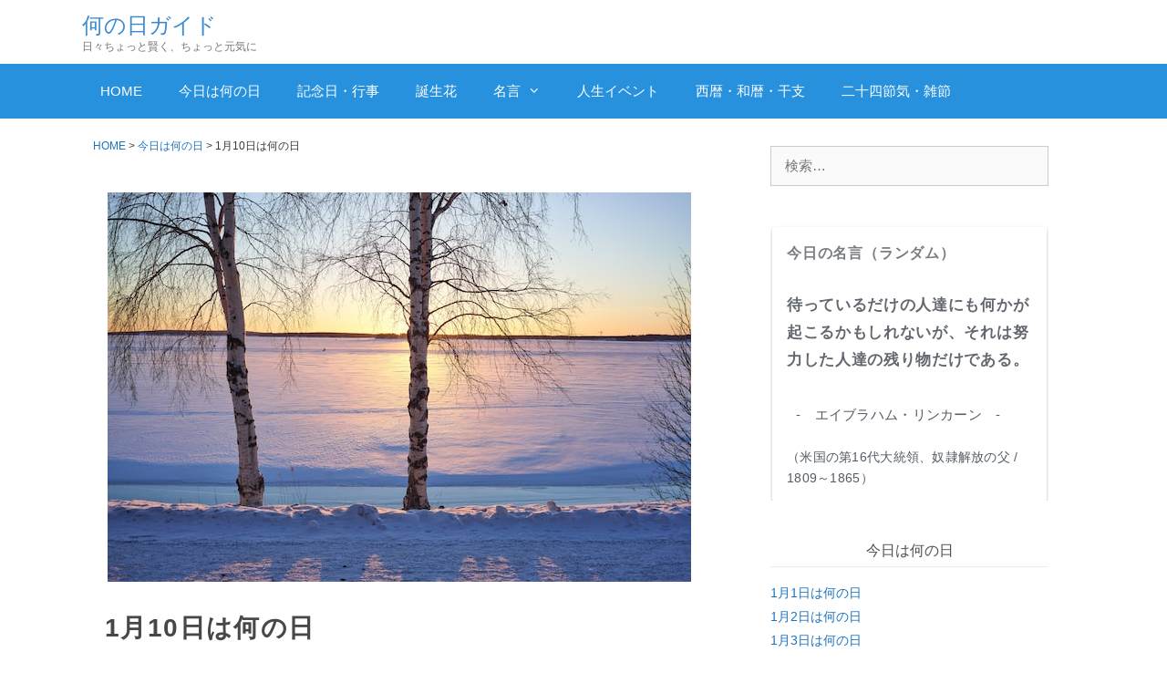

--- FILE ---
content_type: text/html; charset=UTF-8
request_url: https://nannohi-guide.com/n0110/
body_size: 35363
content:
<!DOCTYPE html>
<html lang="ja">
<head>
	<meta charset="UTF-8">
	<meta name='robots' content='index, follow, max-image-preview:large, max-snippet:-1, max-video-preview:-1' />
<meta name="viewport" content="width=device-width, initial-scale=1">
	<!-- This site is optimized with the Yoast SEO plugin v26.6 - https://yoast.com/wordpress/plugins/seo/ -->
	<title>1月10日は何の日（記念日・出来事・誕生日） | 何の日ガイド</title>
	<meta name="description" content="1月10日の「記念日」「出来事」の雑学や、この日が「誕生日」の有名人、「誕生花」「名言」などをご紹介します。" />
	<link rel="canonical" href="https://nannohi-guide.com/n0110/" />
	<meta property="og:locale" content="ja_JP" />
	<meta property="og:type" content="article" />
	<meta property="og:title" content="1月10日は何の日（記念日・出来事・誕生日） | 何の日ガイド" />
	<meta property="og:description" content="1月10日の「記念日」「出来事」の雑学や、この日が「誕生日」の有名人、「誕生花」「名言」などをご紹介します。" />
	<meta property="og:url" content="https://nannohi-guide.com/n0110/" />
	<meta property="og:site_name" content="何の日ガイド" />
	<meta property="article:published_time" content="2021-08-10T01:00:46+00:00" />
	<meta property="article:modified_time" content="2024-12-29T05:28:37+00:00" />
	<meta property="og:image" content="https://nannohi-guide.com/wp/wp-content/uploads/2021/08/steffen-lemmerzahl-njttEsNBUkI-unsplash.jpg" />
	<meta property="og:image:width" content="640" />
	<meta property="og:image:height" content="427" />
	<meta property="og:image:type" content="image/jpeg" />
	<meta name="author" content="何の日ガイド編集部" />
	<meta name="twitter:card" content="summary_large_image" />
	<meta name="twitter:label1" content="執筆者" />
	<meta name="twitter:data1" content="何の日ガイド編集部" />
	<meta name="twitter:label2" content="推定読み取り時間" />
	<meta name="twitter:data2" content="2分" />
	<script type="application/ld+json" class="yoast-schema-graph">{"@context":"https://schema.org","@graph":[{"@type":"Article","@id":"https://nannohi-guide.com/n0110/#article","isPartOf":{"@id":"https://nannohi-guide.com/n0110/"},"author":{"name":"何の日ガイド編集部","@id":"https://nannohi-guide.com/#/schema/person/d73ddc547a10d5dfaa6a338f48432427"},"headline":"1月10日は何の日","datePublished":"2021-08-10T01:00:46+00:00","dateModified":"2024-12-29T05:28:37+00:00","mainEntityOfPage":{"@id":"https://nannohi-guide.com/n0110/"},"wordCount":441,"publisher":{"@id":"https://nannohi-guide.com/#organization"},"image":{"@id":"https://nannohi-guide.com/n0110/#primaryimage"},"thumbnailUrl":"https://nannohi-guide.com/wp/wp-content/uploads/2021/08/steffen-lemmerzahl-njttEsNBUkI-unsplash.jpg","keywords":["1月10日"],"articleSection":["今日は何の日"],"inLanguage":"ja"},{"@type":"WebPage","@id":"https://nannohi-guide.com/n0110/","url":"https://nannohi-guide.com/n0110/","name":"1月10日は何の日（記念日・出来事・誕生日） | 何の日ガイド","isPartOf":{"@id":"https://nannohi-guide.com/#website"},"primaryImageOfPage":{"@id":"https://nannohi-guide.com/n0110/#primaryimage"},"image":{"@id":"https://nannohi-guide.com/n0110/#primaryimage"},"thumbnailUrl":"https://nannohi-guide.com/wp/wp-content/uploads/2021/08/steffen-lemmerzahl-njttEsNBUkI-unsplash.jpg","datePublished":"2021-08-10T01:00:46+00:00","dateModified":"2024-12-29T05:28:37+00:00","description":"1月10日の「記念日」「出来事」の雑学や、この日が「誕生日」の有名人、「誕生花」「名言」などをご紹介します。","breadcrumb":{"@id":"https://nannohi-guide.com/n0110/#breadcrumb"},"inLanguage":"ja","potentialAction":[{"@type":"ReadAction","target":["https://nannohi-guide.com/n0110/"]}]},{"@type":"ImageObject","inLanguage":"ja","@id":"https://nannohi-guide.com/n0110/#primaryimage","url":"https://nannohi-guide.com/wp/wp-content/uploads/2021/08/steffen-lemmerzahl-njttEsNBUkI-unsplash.jpg","contentUrl":"https://nannohi-guide.com/wp/wp-content/uploads/2021/08/steffen-lemmerzahl-njttEsNBUkI-unsplash.jpg","width":640,"height":427,"caption":"1月10日の元気になる画像"},{"@type":"BreadcrumbList","@id":"https://nannohi-guide.com/n0110/#breadcrumb","itemListElement":[{"@type":"ListItem","position":1,"name":"HOME","item":"https://nannohi-guide.com/"},{"@type":"ListItem","position":2,"name":"今日は何の日","item":"https://nannohi-guide.com/category/what-day/"},{"@type":"ListItem","position":3,"name":"1月10日は何の日"}]},{"@type":"WebSite","@id":"https://nannohi-guide.com/#website","url":"https://nannohi-guide.com/","name":"何の日ガイド","description":"日々ちょっと賢く、ちょっと元気に","publisher":{"@id":"https://nannohi-guide.com/#organization"},"potentialAction":[{"@type":"SearchAction","target":{"@type":"EntryPoint","urlTemplate":"https://nannohi-guide.com/?s={search_term_string}"},"query-input":{"@type":"PropertyValueSpecification","valueRequired":true,"valueName":"search_term_string"}}],"inLanguage":"ja"},{"@type":"Organization","@id":"https://nannohi-guide.com/#organization","name":"eGao Japan LLC.","url":"https://nannohi-guide.com/","logo":{"@type":"ImageObject","inLanguage":"ja","@id":"https://nannohi-guide.com/#/schema/logo/image/","url":"https://nannohi-guide.jp/wp/wp-content/uploads/2024/11/logo.png","contentUrl":"https://nannohi-guide.jp/wp/wp-content/uploads/2024/11/logo.png","width":114,"height":114,"caption":"eGao Japan LLC."},"image":{"@id":"https://nannohi-guide.com/#/schema/logo/image/"}},{"@type":"Person","@id":"https://nannohi-guide.com/#/schema/person/d73ddc547a10d5dfaa6a338f48432427","name":"何の日ガイド編集部","sameAs":["https://www.electroniccampus.org/wp"]}]}</script>
	<!-- / Yoast SEO plugin. -->


<link rel='dns-prefetch' href='//static.addtoany.com' />
<link rel="alternate" type="application/rss+xml" title="何の日ガイド &raquo; フィード" href="https://nannohi-guide.com/feed/" />
<link rel="alternate" type="application/rss+xml" title="何の日ガイド &raquo; コメントフィード" href="https://nannohi-guide.com/comments/feed/" />
<link rel="alternate" title="oEmbed (JSON)" type="application/json+oembed" href="https://nannohi-guide.com/wp-json/oembed/1.0/embed?url=https%3A%2F%2Fnannohi-guide.com%2Fn0110%2F" />
<link rel="alternate" title="oEmbed (XML)" type="text/xml+oembed" href="https://nannohi-guide.com/wp-json/oembed/1.0/embed?url=https%3A%2F%2Fnannohi-guide.com%2Fn0110%2F&#038;format=xml" />
<style id='wp-img-auto-sizes-contain-inline-css'>
img:is([sizes=auto i],[sizes^="auto," i]){contain-intrinsic-size:3000px 1500px}
/*# sourceURL=wp-img-auto-sizes-contain-inline-css */
</style>
<link rel='stylesheet' id='pt-cv-public-style-css' href='https://nannohi-guide.com/wp/wp-content/plugins/content-views-query-and-display-post-page/public/assets/css/cv.css?ver=4.2.1' media='all' />
<style id='wp-emoji-styles-inline-css'>

	img.wp-smiley, img.emoji {
		display: inline !important;
		border: none !important;
		box-shadow: none !important;
		height: 1em !important;
		width: 1em !important;
		margin: 0 0.07em !important;
		vertical-align: -0.1em !important;
		background: none !important;
		padding: 0 !important;
	}
/*# sourceURL=wp-emoji-styles-inline-css */
</style>
<style id='wp-block-library-inline-css'>
:root{--wp-block-synced-color:#7a00df;--wp-block-synced-color--rgb:122,0,223;--wp-bound-block-color:var(--wp-block-synced-color);--wp-editor-canvas-background:#ddd;--wp-admin-theme-color:#007cba;--wp-admin-theme-color--rgb:0,124,186;--wp-admin-theme-color-darker-10:#006ba1;--wp-admin-theme-color-darker-10--rgb:0,107,160.5;--wp-admin-theme-color-darker-20:#005a87;--wp-admin-theme-color-darker-20--rgb:0,90,135;--wp-admin-border-width-focus:2px}@media (min-resolution:192dpi){:root{--wp-admin-border-width-focus:1.5px}}.wp-element-button{cursor:pointer}:root .has-very-light-gray-background-color{background-color:#eee}:root .has-very-dark-gray-background-color{background-color:#313131}:root .has-very-light-gray-color{color:#eee}:root .has-very-dark-gray-color{color:#313131}:root .has-vivid-green-cyan-to-vivid-cyan-blue-gradient-background{background:linear-gradient(135deg,#00d084,#0693e3)}:root .has-purple-crush-gradient-background{background:linear-gradient(135deg,#34e2e4,#4721fb 50%,#ab1dfe)}:root .has-hazy-dawn-gradient-background{background:linear-gradient(135deg,#faaca8,#dad0ec)}:root .has-subdued-olive-gradient-background{background:linear-gradient(135deg,#fafae1,#67a671)}:root .has-atomic-cream-gradient-background{background:linear-gradient(135deg,#fdd79a,#004a59)}:root .has-nightshade-gradient-background{background:linear-gradient(135deg,#330968,#31cdcf)}:root .has-midnight-gradient-background{background:linear-gradient(135deg,#020381,#2874fc)}:root{--wp--preset--font-size--normal:16px;--wp--preset--font-size--huge:42px}.has-regular-font-size{font-size:1em}.has-larger-font-size{font-size:2.625em}.has-normal-font-size{font-size:var(--wp--preset--font-size--normal)}.has-huge-font-size{font-size:var(--wp--preset--font-size--huge)}.has-text-align-center{text-align:center}.has-text-align-left{text-align:left}.has-text-align-right{text-align:right}.has-fit-text{white-space:nowrap!important}#end-resizable-editor-section{display:none}.aligncenter{clear:both}.items-justified-left{justify-content:flex-start}.items-justified-center{justify-content:center}.items-justified-right{justify-content:flex-end}.items-justified-space-between{justify-content:space-between}.screen-reader-text{border:0;clip-path:inset(50%);height:1px;margin:-1px;overflow:hidden;padding:0;position:absolute;width:1px;word-wrap:normal!important}.screen-reader-text:focus{background-color:#ddd;clip-path:none;color:#444;display:block;font-size:1em;height:auto;left:5px;line-height:normal;padding:15px 23px 14px;text-decoration:none;top:5px;width:auto;z-index:100000}html :where(.has-border-color){border-style:solid}html :where([style*=border-top-color]){border-top-style:solid}html :where([style*=border-right-color]){border-right-style:solid}html :where([style*=border-bottom-color]){border-bottom-style:solid}html :where([style*=border-left-color]){border-left-style:solid}html :where([style*=border-width]){border-style:solid}html :where([style*=border-top-width]){border-top-style:solid}html :where([style*=border-right-width]){border-right-style:solid}html :where([style*=border-bottom-width]){border-bottom-style:solid}html :where([style*=border-left-width]){border-left-style:solid}html :where(img[class*=wp-image-]){height:auto;max-width:100%}:where(figure){margin:0 0 1em}html :where(.is-position-sticky){--wp-admin--admin-bar--position-offset:var(--wp-admin--admin-bar--height,0px)}@media screen and (max-width:600px){html :where(.is-position-sticky){--wp-admin--admin-bar--position-offset:0px}}

/*# sourceURL=wp-block-library-inline-css */
</style><style id='global-styles-inline-css'>
:root{--wp--preset--aspect-ratio--square: 1;--wp--preset--aspect-ratio--4-3: 4/3;--wp--preset--aspect-ratio--3-4: 3/4;--wp--preset--aspect-ratio--3-2: 3/2;--wp--preset--aspect-ratio--2-3: 2/3;--wp--preset--aspect-ratio--16-9: 16/9;--wp--preset--aspect-ratio--9-16: 9/16;--wp--preset--color--black: #000000;--wp--preset--color--cyan-bluish-gray: #abb8c3;--wp--preset--color--white: #ffffff;--wp--preset--color--pale-pink: #f78da7;--wp--preset--color--vivid-red: #cf2e2e;--wp--preset--color--luminous-vivid-orange: #ff6900;--wp--preset--color--luminous-vivid-amber: #fcb900;--wp--preset--color--light-green-cyan: #7bdcb5;--wp--preset--color--vivid-green-cyan: #00d084;--wp--preset--color--pale-cyan-blue: #8ed1fc;--wp--preset--color--vivid-cyan-blue: #0693e3;--wp--preset--color--vivid-purple: #9b51e0;--wp--preset--color--contrast: var(--contrast);--wp--preset--color--contrast-2: var(--contrast-2);--wp--preset--color--contrast-3: var(--contrast-3);--wp--preset--color--base: var(--base);--wp--preset--color--base-2: var(--base-2);--wp--preset--color--base-3: var(--base-3);--wp--preset--color--accent: var(--accent);--wp--preset--gradient--vivid-cyan-blue-to-vivid-purple: linear-gradient(135deg,rgb(6,147,227) 0%,rgb(155,81,224) 100%);--wp--preset--gradient--light-green-cyan-to-vivid-green-cyan: linear-gradient(135deg,rgb(122,220,180) 0%,rgb(0,208,130) 100%);--wp--preset--gradient--luminous-vivid-amber-to-luminous-vivid-orange: linear-gradient(135deg,rgb(252,185,0) 0%,rgb(255,105,0) 100%);--wp--preset--gradient--luminous-vivid-orange-to-vivid-red: linear-gradient(135deg,rgb(255,105,0) 0%,rgb(207,46,46) 100%);--wp--preset--gradient--very-light-gray-to-cyan-bluish-gray: linear-gradient(135deg,rgb(238,238,238) 0%,rgb(169,184,195) 100%);--wp--preset--gradient--cool-to-warm-spectrum: linear-gradient(135deg,rgb(74,234,220) 0%,rgb(151,120,209) 20%,rgb(207,42,186) 40%,rgb(238,44,130) 60%,rgb(251,105,98) 80%,rgb(254,248,76) 100%);--wp--preset--gradient--blush-light-purple: linear-gradient(135deg,rgb(255,206,236) 0%,rgb(152,150,240) 100%);--wp--preset--gradient--blush-bordeaux: linear-gradient(135deg,rgb(254,205,165) 0%,rgb(254,45,45) 50%,rgb(107,0,62) 100%);--wp--preset--gradient--luminous-dusk: linear-gradient(135deg,rgb(255,203,112) 0%,rgb(199,81,192) 50%,rgb(65,88,208) 100%);--wp--preset--gradient--pale-ocean: linear-gradient(135deg,rgb(255,245,203) 0%,rgb(182,227,212) 50%,rgb(51,167,181) 100%);--wp--preset--gradient--electric-grass: linear-gradient(135deg,rgb(202,248,128) 0%,rgb(113,206,126) 100%);--wp--preset--gradient--midnight: linear-gradient(135deg,rgb(2,3,129) 0%,rgb(40,116,252) 100%);--wp--preset--font-size--small: 13px;--wp--preset--font-size--medium: 20px;--wp--preset--font-size--large: 36px;--wp--preset--font-size--x-large: 42px;--wp--preset--spacing--20: 0.44rem;--wp--preset--spacing--30: 0.67rem;--wp--preset--spacing--40: 1rem;--wp--preset--spacing--50: 1.5rem;--wp--preset--spacing--60: 2.25rem;--wp--preset--spacing--70: 3.38rem;--wp--preset--spacing--80: 5.06rem;--wp--preset--shadow--natural: 6px 6px 9px rgba(0, 0, 0, 0.2);--wp--preset--shadow--deep: 12px 12px 50px rgba(0, 0, 0, 0.4);--wp--preset--shadow--sharp: 6px 6px 0px rgba(0, 0, 0, 0.2);--wp--preset--shadow--outlined: 6px 6px 0px -3px rgb(255, 255, 255), 6px 6px rgb(0, 0, 0);--wp--preset--shadow--crisp: 6px 6px 0px rgb(0, 0, 0);}:where(.is-layout-flex){gap: 0.5em;}:where(.is-layout-grid){gap: 0.5em;}body .is-layout-flex{display: flex;}.is-layout-flex{flex-wrap: wrap;align-items: center;}.is-layout-flex > :is(*, div){margin: 0;}body .is-layout-grid{display: grid;}.is-layout-grid > :is(*, div){margin: 0;}:where(.wp-block-columns.is-layout-flex){gap: 2em;}:where(.wp-block-columns.is-layout-grid){gap: 2em;}:where(.wp-block-post-template.is-layout-flex){gap: 1.25em;}:where(.wp-block-post-template.is-layout-grid){gap: 1.25em;}.has-black-color{color: var(--wp--preset--color--black) !important;}.has-cyan-bluish-gray-color{color: var(--wp--preset--color--cyan-bluish-gray) !important;}.has-white-color{color: var(--wp--preset--color--white) !important;}.has-pale-pink-color{color: var(--wp--preset--color--pale-pink) !important;}.has-vivid-red-color{color: var(--wp--preset--color--vivid-red) !important;}.has-luminous-vivid-orange-color{color: var(--wp--preset--color--luminous-vivid-orange) !important;}.has-luminous-vivid-amber-color{color: var(--wp--preset--color--luminous-vivid-amber) !important;}.has-light-green-cyan-color{color: var(--wp--preset--color--light-green-cyan) !important;}.has-vivid-green-cyan-color{color: var(--wp--preset--color--vivid-green-cyan) !important;}.has-pale-cyan-blue-color{color: var(--wp--preset--color--pale-cyan-blue) !important;}.has-vivid-cyan-blue-color{color: var(--wp--preset--color--vivid-cyan-blue) !important;}.has-vivid-purple-color{color: var(--wp--preset--color--vivid-purple) !important;}.has-black-background-color{background-color: var(--wp--preset--color--black) !important;}.has-cyan-bluish-gray-background-color{background-color: var(--wp--preset--color--cyan-bluish-gray) !important;}.has-white-background-color{background-color: var(--wp--preset--color--white) !important;}.has-pale-pink-background-color{background-color: var(--wp--preset--color--pale-pink) !important;}.has-vivid-red-background-color{background-color: var(--wp--preset--color--vivid-red) !important;}.has-luminous-vivid-orange-background-color{background-color: var(--wp--preset--color--luminous-vivid-orange) !important;}.has-luminous-vivid-amber-background-color{background-color: var(--wp--preset--color--luminous-vivid-amber) !important;}.has-light-green-cyan-background-color{background-color: var(--wp--preset--color--light-green-cyan) !important;}.has-vivid-green-cyan-background-color{background-color: var(--wp--preset--color--vivid-green-cyan) !important;}.has-pale-cyan-blue-background-color{background-color: var(--wp--preset--color--pale-cyan-blue) !important;}.has-vivid-cyan-blue-background-color{background-color: var(--wp--preset--color--vivid-cyan-blue) !important;}.has-vivid-purple-background-color{background-color: var(--wp--preset--color--vivid-purple) !important;}.has-black-border-color{border-color: var(--wp--preset--color--black) !important;}.has-cyan-bluish-gray-border-color{border-color: var(--wp--preset--color--cyan-bluish-gray) !important;}.has-white-border-color{border-color: var(--wp--preset--color--white) !important;}.has-pale-pink-border-color{border-color: var(--wp--preset--color--pale-pink) !important;}.has-vivid-red-border-color{border-color: var(--wp--preset--color--vivid-red) !important;}.has-luminous-vivid-orange-border-color{border-color: var(--wp--preset--color--luminous-vivid-orange) !important;}.has-luminous-vivid-amber-border-color{border-color: var(--wp--preset--color--luminous-vivid-amber) !important;}.has-light-green-cyan-border-color{border-color: var(--wp--preset--color--light-green-cyan) !important;}.has-vivid-green-cyan-border-color{border-color: var(--wp--preset--color--vivid-green-cyan) !important;}.has-pale-cyan-blue-border-color{border-color: var(--wp--preset--color--pale-cyan-blue) !important;}.has-vivid-cyan-blue-border-color{border-color: var(--wp--preset--color--vivid-cyan-blue) !important;}.has-vivid-purple-border-color{border-color: var(--wp--preset--color--vivid-purple) !important;}.has-vivid-cyan-blue-to-vivid-purple-gradient-background{background: var(--wp--preset--gradient--vivid-cyan-blue-to-vivid-purple) !important;}.has-light-green-cyan-to-vivid-green-cyan-gradient-background{background: var(--wp--preset--gradient--light-green-cyan-to-vivid-green-cyan) !important;}.has-luminous-vivid-amber-to-luminous-vivid-orange-gradient-background{background: var(--wp--preset--gradient--luminous-vivid-amber-to-luminous-vivid-orange) !important;}.has-luminous-vivid-orange-to-vivid-red-gradient-background{background: var(--wp--preset--gradient--luminous-vivid-orange-to-vivid-red) !important;}.has-very-light-gray-to-cyan-bluish-gray-gradient-background{background: var(--wp--preset--gradient--very-light-gray-to-cyan-bluish-gray) !important;}.has-cool-to-warm-spectrum-gradient-background{background: var(--wp--preset--gradient--cool-to-warm-spectrum) !important;}.has-blush-light-purple-gradient-background{background: var(--wp--preset--gradient--blush-light-purple) !important;}.has-blush-bordeaux-gradient-background{background: var(--wp--preset--gradient--blush-bordeaux) !important;}.has-luminous-dusk-gradient-background{background: var(--wp--preset--gradient--luminous-dusk) !important;}.has-pale-ocean-gradient-background{background: var(--wp--preset--gradient--pale-ocean) !important;}.has-electric-grass-gradient-background{background: var(--wp--preset--gradient--electric-grass) !important;}.has-midnight-gradient-background{background: var(--wp--preset--gradient--midnight) !important;}.has-small-font-size{font-size: var(--wp--preset--font-size--small) !important;}.has-medium-font-size{font-size: var(--wp--preset--font-size--medium) !important;}.has-large-font-size{font-size: var(--wp--preset--font-size--large) !important;}.has-x-large-font-size{font-size: var(--wp--preset--font-size--x-large) !important;}
/*# sourceURL=global-styles-inline-css */
</style>

<style id='classic-theme-styles-inline-css'>
/*! This file is auto-generated */
.wp-block-button__link{color:#fff;background-color:#32373c;border-radius:9999px;box-shadow:none;text-decoration:none;padding:calc(.667em + 2px) calc(1.333em + 2px);font-size:1.125em}.wp-block-file__button{background:#32373c;color:#fff;text-decoration:none}
/*# sourceURL=/wp-includes/css/classic-themes.min.css */
</style>
<link rel='stylesheet' id='contact-form-7-css' href='https://nannohi-guide.com/wp/wp-content/plugins/contact-form-7/includes/css/styles.css?ver=6.1.4' media='all' />
<link rel='stylesheet' id='pz-linkcard-css-css' href='//nannohi-guide.com/wp/wp-content/uploads/pz-linkcard/style/style.min.css?ver=2.5.8.3' media='all' />
<link rel='stylesheet' id='protect-link-css-css' href='https://nannohi-guide.com/wp/wp-content/plugins/wp-copy-protect-with-color-design/css/protect_style.css?ver=6.9' media='all' />
<link rel='stylesheet' id='ez-icomoon-css' href='https://nannohi-guide.com/wp/wp-content/plugins/easy-table-of-contents/vendor/icomoon/style.min.css?ver=2.0.32' media='all' />
<link rel='stylesheet' id='ez-toc-css' href='https://nannohi-guide.com/wp/wp-content/plugins/easy-table-of-contents/assets/css/screen.min.css?ver=2.0.32' media='all' />
<style id='ez-toc-inline-css'>
div#ez-toc-container p.ez-toc-title {font-size: 110%;}div#ez-toc-container p.ez-toc-title {font-weight: 500;}div#ez-toc-container ul li {font-size: 100%;}div#ez-toc-container nav ul ul li ul li {font-size: %!important;}div#ez-toc-container {background: #fff;border: 1px solid #ddd;}div#ez-toc-container p.ez-toc-title {color: #999;}div#ez-toc-container ul.ez-toc-list a {color: #428bca;}div#ez-toc-container ul.ez-toc-list a:hover {color: #2a6496;}div#ez-toc-container ul.ez-toc-list a:visited {color: #428bca;}
/*# sourceURL=ez-toc-inline-css */
</style>
<link rel='stylesheet' id='generate-style-css' href='https://nannohi-guide.com/wp/wp-content/themes/generatepress/assets/css/all.min.css?ver=3.2.2' media='all' />
<style id='generate-style-inline-css'>
body{background-color:#ffffff;color:#3a3a3a;}a{color:#1e73be;}a:hover, a:focus, a:active{color:#000000;}body .grid-container{max-width:1100px;}.wp-block-group__inner-container{max-width:1100px;margin-left:auto;margin-right:auto;}.site-header .header-image{width:300px;}:root{--contrast:#222222;--contrast-2:#575760;--contrast-3:#b2b2be;--base:#f0f0f0;--base-2:#f7f8f9;--base-3:#ffffff;--accent:#1e73be;}.has-contrast-color{color:var(--contrast);}.has-contrast-background-color{background-color:var(--contrast);}.has-contrast-2-color{color:var(--contrast-2);}.has-contrast-2-background-color{background-color:var(--contrast-2);}.has-contrast-3-color{color:var(--contrast-3);}.has-contrast-3-background-color{background-color:var(--contrast-3);}.has-base-color{color:var(--base);}.has-base-background-color{background-color:var(--base);}.has-base-2-color{color:var(--base-2);}.has-base-2-background-color{background-color:var(--base-2);}.has-base-3-color{color:var(--base-3);}.has-base-3-background-color{background-color:var(--base-3);}.has-accent-color{color:var(--accent);}.has-accent-background-color{background-color:var(--accent);}body, button, input, select, textarea{font-family:Arial, Helvetica, sans-serif;font-size:15px;}body{line-height:1.8;}.entry-content > [class*="wp-block-"]:not(:last-child){margin-bottom:1.5em;}.main-title{font-family:Arial, Helvetica, sans-serif;font-weight:normal;font-size:24px;}.site-description{font-family:Arial, Helvetica, sans-serif;font-size:12px;}.main-navigation .main-nav ul ul li a{font-size:14px;}.widget-title{font-size:16px;margin-bottom:25px;}.sidebar .widget, .footer-widgets .widget{font-size:14px;}h1{font-family:Arial, Helvetica, sans-serif;font-weight:bold;font-size:28px;}h2{font-family:Arial, Helvetica, sans-serif;font-size:23px;line-height:1.5em;margin-bottom:26px;}h3{font-family:Arial, Helvetica, sans-serif;font-size:18px;line-height:1.5em;}h4{font-weight:600;font-size:17px;line-height:1.5em;}h5{font-weight:600;font-size:16px;}@media (max-width:768px){h1{font-size:23px;}h2{font-size:20px;}}.top-bar{background-color:#636363;color:#ffffff;}.top-bar a{color:#ffffff;}.top-bar a:hover{color:#303030;}.site-header{background-color:#ffffff;color:#3a3a3a;}.site-header a{color:#3a3a3a;}.main-title a,.main-title a:hover{color:#3a8ad0;}.site-description{color:#757575;}.main-navigation,.main-navigation ul ul{background-color:#2791dd;}.main-navigation .main-nav ul li a, .main-navigation .menu-toggle, .main-navigation .menu-bar-items{color:#ffffff;}.main-navigation .main-nav ul li:not([class*="current-menu-"]):hover > a, .main-navigation .main-nav ul li:not([class*="current-menu-"]):focus > a, .main-navigation .main-nav ul li.sfHover:not([class*="current-menu-"]) > a, .main-navigation .menu-bar-item:hover > a, .main-navigation .menu-bar-item.sfHover > a{color:#0f0f0f;background-color:#ffffff;}button.menu-toggle:hover,button.menu-toggle:focus,.main-navigation .mobile-bar-items a,.main-navigation .mobile-bar-items a:hover,.main-navigation .mobile-bar-items a:focus{color:#ffffff;}.main-navigation .main-nav ul li[class*="current-menu-"] > a{color:#0f0500;background-color:#fefeb8;}.navigation-search input[type="search"],.navigation-search input[type="search"]:active, .navigation-search input[type="search"]:focus, .main-navigation .main-nav ul li.search-item.active > a, .main-navigation .menu-bar-items .search-item.active > a{color:#0f0f0f;background-color:#ffffff;}.main-navigation ul ul{background-color:#ffffff;}.main-navigation .main-nav ul ul li a{color:#0c0501;}.main-navigation .main-nav ul ul li:not([class*="current-menu-"]):hover > a,.main-navigation .main-nav ul ul li:not([class*="current-menu-"]):focus > a, .main-navigation .main-nav ul ul li.sfHover:not([class*="current-menu-"]) > a{color:#ffffff;background-color:#00baad;}.main-navigation .main-nav ul ul li[class*="current-menu-"] > a{color:#000000;background-color:#ffffff;}.separate-containers .inside-article, .separate-containers .comments-area, .separate-containers .page-header, .one-container .container, .separate-containers .paging-navigation, .inside-page-header{background-color:#ffffff;}.entry-meta{color:#595959;}.entry-meta a{color:#595959;}.entry-meta a:hover{color:#1e73be;}h1{color:#474747;}h2{color:#3d3d3d;}h3{color:#3d3d3d;}h4{color:#3d3d3d;}h5{color:#3d3d3d;}.sidebar .widget{background-color:#ffffff;}.sidebar .widget .widget-title{color:#000000;}.footer-widgets{background-color:#fffdf9;}.footer-widgets .widget-title{color:#000000;}.site-info{color:#ffffff;background-color:#2791dd;}.site-info a{color:#ffffff;}.site-info a:hover{color:#606060;}.footer-bar .widget_nav_menu .current-menu-item a{color:#606060;}input[type="text"],input[type="email"],input[type="url"],input[type="password"],input[type="search"],input[type="tel"],input[type="number"],textarea,select{color:#666666;background-color:#fafafa;border-color:#cccccc;}input[type="text"]:focus,input[type="email"]:focus,input[type="url"]:focus,input[type="password"]:focus,input[type="search"]:focus,input[type="tel"]:focus,input[type="number"]:focus,textarea:focus,select:focus{color:#666666;background-color:#ffffff;border-color:#bfbfbf;}button,html input[type="button"],input[type="reset"],input[type="submit"],a.button,a.wp-block-button__link:not(.has-background){color:#ffffff;background-color:#00bfac;}button:hover,html input[type="button"]:hover,input[type="reset"]:hover,input[type="submit"]:hover,a.button:hover,button:focus,html input[type="button"]:focus,input[type="reset"]:focus,input[type="submit"]:focus,a.button:focus,a.wp-block-button__link:not(.has-background):active,a.wp-block-button__link:not(.has-background):focus,a.wp-block-button__link:not(.has-background):hover{color:#ffffff;background-color:#3f3f3f;}a.generate-back-to-top{background-color:rgba(0,0,0,0.4);color:#ffffff;}a.generate-back-to-top:hover,a.generate-back-to-top:focus{background-color:rgba( 0,0,0,0.6 );color:#ffffff;}@media (max-width: 768px){.main-navigation .menu-bar-item:hover > a, .main-navigation .menu-bar-item.sfHover > a{background:none;color:#ffffff;}}.inside-top-bar{padding:10px;}.inside-header{padding:14px 40px 10px 40px;}.separate-containers .inside-article, .separate-containers .comments-area, .separate-containers .page-header, .separate-containers .paging-navigation, .one-container .site-content, .inside-page-header{padding:20px 25px 20px 25px;}.site-main .wp-block-group__inner-container{padding:20px 25px 20px 25px;}.entry-content .alignwide, body:not(.no-sidebar) .entry-content .alignfull{margin-left:-25px;width:calc(100% + 50px);max-width:calc(100% + 50px);}.one-container.right-sidebar .site-main,.one-container.both-right .site-main{margin-right:25px;}.one-container.left-sidebar .site-main,.one-container.both-left .site-main{margin-left:25px;}.one-container.both-sidebars .site-main{margin:0px 25px 0px 25px;}.rtl .menu-item-has-children .dropdown-menu-toggle{padding-left:20px;}.rtl .main-navigation .main-nav ul li.menu-item-has-children > a{padding-right:20px;}.widget-area .widget{padding:10px 40px 5px 40px;}.site-info{padding:20px;}@media (max-width:768px){.separate-containers .inside-article, .separate-containers .comments-area, .separate-containers .page-header, .separate-containers .paging-navigation, .one-container .site-content, .inside-page-header{padding:20px 25px 20px 25px;}.site-main .wp-block-group__inner-container{padding:20px 25px 20px 25px;}.widget-area .widget{padding-top:13px;padding-right:25px;padding-bottom:0px;padding-left:25px;}.site-info{padding-right:10px;padding-left:10px;}.entry-content .alignwide, body:not(.no-sidebar) .entry-content .alignfull{margin-left:-25px;width:calc(100% + 50px);max-width:calc(100% + 50px);}}/* End cached CSS */@media (max-width: 768px){.main-navigation .menu-toggle,.main-navigation .mobile-bar-items,.sidebar-nav-mobile:not(#sticky-placeholder){display:block;}.main-navigation ul,.gen-sidebar-nav{display:none;}[class*="nav-float-"] .site-header .inside-header > *{float:none;clear:both;}}
.dynamic-author-image-rounded{border-radius:100%;}.dynamic-featured-image, .dynamic-author-image{vertical-align:middle;}.one-container.blog .dynamic-content-template:not(:last-child), .one-container.archive .dynamic-content-template:not(:last-child){padding-bottom:0px;}.dynamic-entry-excerpt > p:last-child{margin-bottom:0px;}
h1.entry-title{line-height:1.5em;}h2.entry-title{font-weight:normal;text-transform:none;font-size:17px;}@media (max-width:768px){h2.entry-title{font-size:17px;}}
/*# sourceURL=generate-style-inline-css */
</style>
<link rel='stylesheet' id='generate-font-icons-css' href='https://nannohi-guide.com/wp/wp-content/themes/generatepress/assets/css/components/font-icons.min.css?ver=3.2.2' media='all' />
<link rel='stylesheet' id='addtoany-css' href='https://nannohi-guide.com/wp/wp-content/plugins/add-to-any/addtoany.min.css?ver=1.16' media='all' />
<style id='addtoany-inline-css'>
.addtoany_content { margin: 45px 0px 35px 0px;}
/*# sourceURL=addtoany-inline-css */
</style>
<link rel='stylesheet' id='generate-blog-images-css' href='https://nannohi-guide.com/wp/wp-content/plugins/gp-premium/blog/functions/css/featured-images.min.css?ver=2.5.5' media='all' />
<script id="addtoany-core-js-before">
window.a2a_config=window.a2a_config||{};a2a_config.callbacks=[];a2a_config.overlays=[];a2a_config.templates={};a2a_localize = {
	Share: "共有",
	Save: "ブックマーク",
	Subscribe: "購読",
	Email: "メール",
	Bookmark: "ブックマーク",
	ShowAll: "すべて表示する",
	ShowLess: "小さく表示する",
	FindServices: "サービスを探す",
	FindAnyServiceToAddTo: "追加するサービスを今すぐ探す",
	PoweredBy: "Powered by",
	ShareViaEmail: "メールでシェアする",
	SubscribeViaEmail: "メールで購読する",
	BookmarkInYourBrowser: "ブラウザにブックマーク",
	BookmarkInstructions: "このページをブックマークするには、 Ctrl+D または \u2318+D を押下。",
	AddToYourFavorites: "お気に入りに追加",
	SendFromWebOrProgram: "任意のメールアドレスまたはメールプログラムから送信",
	EmailProgram: "メールプログラム",
	More: "詳細&#8230;",
	ThanksForSharing: "共有ありがとうございます !",
	ThanksForFollowing: "フォローありがとうございます !"
};


//# sourceURL=addtoany-core-js-before
</script>
<script defer src="https://static.addtoany.com/menu/page.js" id="addtoany-core-js"></script>
<script src="https://nannohi-guide.com/wp/wp-includes/js/jquery/jquery.min.js?ver=3.7.1" id="jquery-core-js"></script>
<script src="https://nannohi-guide.com/wp/wp-includes/js/jquery/jquery-migrate.min.js?ver=3.4.1" id="jquery-migrate-js"></script>
<script defer src="https://nannohi-guide.com/wp/wp-content/plugins/add-to-any/addtoany.min.js?ver=1.1" id="addtoany-jquery-js"></script>
<link rel="https://api.w.org/" href="https://nannohi-guide.com/wp-json/" /><link rel="alternate" title="JSON" type="application/json" href="https://nannohi-guide.com/wp-json/wp/v2/posts/859" /><link rel="EditURI" type="application/rsd+xml" title="RSD" href="https://nannohi-guide.com/wp/xmlrpc.php?rsd" />
<meta name="generator" content="WordPress 6.9" />
<link rel='shortlink' href='https://nannohi-guide.com/?p=859' />

<!-- This site is using AdRotate v5.17.2 to display their advertisements - https://ajdg.solutions/ -->
<!-- AdRotate CSS -->
<style type="text/css" media="screen">
	.g { margin:0px; padding:0px; overflow:hidden; line-height:1; zoom:1; }
	.g img { height:auto; }
	.g-col { position:relative; float:left; }
	.g-col:first-child { margin-left: 0; }
	.g-col:last-child { margin-right: 0; }
	@media only screen and (max-width: 480px) {
		.g-col, .g-dyn, .g-single { width:100%; margin-left:0; margin-right:0; }
	}
</style>
<!-- /AdRotate CSS -->


		<!-- GA Google Analytics @ https://m0n.co/ga -->
		<script async src="https://www.googletagmanager.com/gtag/js?id=UA-204503101-1"></script>
		<script>
			window.dataLayer = window.dataLayer || [];
			function gtag(){dataLayer.push(arguments);}
			gtag('js', new Date());
			gtag('config', 'UA-204503101-1');
		</script>

	<script type="text/javascript">//<![CDATA[
  function external_links_in_new_windows_loop() {
    if (!document.links) {
      document.links = document.getElementsByTagName('a');
    }
    var change_link = false;
    var force = '';
    var ignore = '';

    for (var t=0; t<document.links.length; t++) {
      var all_links = document.links[t];
      change_link = false;
      
      if(document.links[t].hasAttribute('onClick') == false) {
        // forced if the address starts with http (or also https), but does not link to the current domain
        if(all_links.href.search(/^http/) != -1 && all_links.href.search('nannohi-guide.com') == -1 && all_links.href.search(/^#/) == -1) {
          // console.log('Changed ' + all_links.href);
          change_link = true;
        }
          
        if(force != '' && all_links.href.search(force) != -1) {
          // forced
          // console.log('force ' + all_links.href);
          change_link = true;
        }
        
        if(ignore != '' && all_links.href.search(ignore) != -1) {
          // console.log('ignore ' + all_links.href);
          // ignored
          change_link = false;
        }

        if(change_link == true) {
          // console.log('Changed ' + all_links.href);
          document.links[t].setAttribute('onClick', 'javascript:window.open(\'' + all_links.href.replace(/'/g, '') + '\', \'_blank\', \'noopener\'); return false;');
          document.links[t].removeAttribute('target');
        }
      }
    }
  }
  
  // Load
  function external_links_in_new_windows_load(func)
  {  
    var oldonload = window.onload;
    if (typeof window.onload != 'function'){
      window.onload = func;
    } else {
      window.onload = function(){
        oldonload();
        func();
      }
    }
  }

  external_links_in_new_windows_load(external_links_in_new_windows_loop);
  //]]></script>

		
		<script type="text/javascript">
			jQuery(function($){
				$('.protect_contents-overlay').css('background-color', '#000000');
			});
		</script>

		
						<script type="text/javascript">
				jQuery(function($){
					$('img').attr('onmousedown', 'return false');
					$('img').attr('onselectstart','return false');
				    $(document).on('contextmenu',function(e){

							

				        return false;
				    });
				});
				</script>

									<style>
					* {
					   -ms-user-select: none; /* IE 10+ */
					   -moz-user-select: -moz-none;
					   -khtml-user-select: none;
					   -webkit-user-select: none;
					   -webkit-touch-callout: none;
					   user-select: none;
					   }

					   input,textarea,select,option {
					   -ms-user-select: auto; /* IE 10+ */
					   -moz-user-select: auto;
					   -khtml-user-select: auto;
					   -webkit-user-select: auto;
					   user-select: auto;
				       }
					</style>
					
														
					
								
				
								<style>
					@media print {
					body * { display: none !important;}
						body:after {
						content: "このページの印刷は保護されています"; }
					}
				</style>
								
				
				
				<link rel="icon" href="https://nannohi-guide.com/wp/wp-content/uploads/2022/01/cropped-なんの日スマイル-32x32.png" sizes="32x32" />
<link rel="icon" href="https://nannohi-guide.com/wp/wp-content/uploads/2022/01/cropped-なんの日スマイル-192x192.png" sizes="192x192" />
<link rel="apple-touch-icon" href="https://nannohi-guide.com/wp/wp-content/uploads/2022/01/cropped-なんの日スマイル-180x180.png" />
<meta name="msapplication-TileImage" content="https://nannohi-guide.com/wp/wp-content/uploads/2022/01/cropped-なんの日スマイル-270x270.png" />
		<style id="wp-custom-css">
			/* adsense広告 */
.adsbygoogle {
margin-top: 3em;
margin-bottom: 3em;
}
.responsive01 {
margin-top: 3em!important;
margin-bottom: 1em!important;
}

/* Google検索広告 */
.gsearch table td{
padding-bottom: 0px;
border: none;
}

/* bodyフォント */
body {
font-family: "ヒラギノ角ゴ Pro W3","Hiragino Kaku Gothic Pro","メイリオ",Meiryo,"ＭＳ Ｐゴシック",sans-serif;
}

/* 目次 */
#ez-toc-container {
  border-width: 2px !important;
  border-radius: 0;
	margin: 0 0 3em;
	font-size: 14px;
}
#ez-toc-container ul.ez-toc-list a {
  display: block;
  border-bottom: 1px solid #eee;
  padding: 8px;
	font-weight: bold;
}
.ez-toc-title-container {
  display: block;
  width: 100%;
}
#ez-toc-container p.ez-toc-title {
  display: block;
  text-align: center;
  margin-bottom: 5px;
}
.ez-toc-title-toggle {
  position: absolute;
  top: 13px;
  right: 15px;
}
#ez-toc-container.counter-decimal ul.ez-toc-list li a::before, .ez-toc-widget-container.counter-decimal ul.ez-toc-list li a::before {
  color: #b6b7b8;
  margin-right: 8px;
}

/* 蛍光ペン */
.greenline {
background:linear-gradient(transparent 80%, #a2f5e3 80%);
}

/* 注意 */
.kome{
font-size: 13px;
display: inline-block;
line-height: 22px;
color: #3a3a3a;
}
.kome:hover{
color: #3a3a3a;
}
.kome:link{
color: #1e73be;
}

/* hタグデザイン */
h1 {
letter-spacing: 0.05em;
}

h2 {
padding: 0.35em;/*上下 左右の余白*/
margin-top: 65px !important;
font-weight: bold;
text-align: center;
}

h3 {
padding: 0.12em 0.8em;
margin-top: 45px !important;
margin-left: 2px;
border-left: solid 4px #53c9ed;/*左線*/
border-bottom: 1px solid #e6eded;
color: #4f4f4f;
font-weight: 600;
}

h4 {
padding: 0.15em 0.4em;/*上下 左右の余白*/
margin-top: 40px !important;
border-bottom: solid 1px #d1d1d1;
}

/* カテゴリ一覧のタイトル */
h2.entry-title {
margin-top: 0px !important;
}

/* パンくずリスト */
.yoast-breadcrumbs {
font-size: 12px;
margin-left: 12px;
margin-right: 12px;
padding-bottom: 0px;
}

/* ウィジェットエリア */
.widget-title{
padding: 0.3em 0.8em;
margin-top: 3px !important;
margin-bottom: 15px !important;
margin-left: 0px;
color: #4f4f4f !important;
border-bottom: 1px solid #e6eded;
}

/* ウィジェットエリア行間 */
.textwidget {
line-height: 26px;
}

/* Table 基本デザイン */
table {
font-size: 14px;
margin: 0px 0px 30px 0px;
}
table th {
font-weight: normal;
background: #f2f2f2;
text-align: center;
}
table td {
text-align: center
}
table caption {
letter-spacing: 0.06em;
font-size: 15px;
color: #4a4f4e;
}

/* Table 縦線あり　左寄せ */
.table02 {
font-size: 14px;
margin: 0px 0px 30px 0px;
}
.table02 th {
font-weight: normal;
background: #f2f2f2;
text-align: center;
}
.table02 td {
text-align: left
}
.table02 caption {
letter-spacing: 0.06em;
font-size: 15px;
color: #4a4f4e;
}

/* Table 何の日 */
.table001 {
font-size: 14px;
margin: 0px 0px 30px 0px;
border-left: none;
}
.table001 th {
font-weight: normal;
background: #f2f2f2;
text-align: center;
border-right: none;
}
.table001 td {
border-right: none;
text-align: left;
padding: 8px 0px 8px 7px;
}

/* Table 何の日（記念日） */
.table011 {
font-size: 14px;
margin: 0px 0px 30px 0px;
border-left: none;
}
.table011 th {
font-weight: normal;
background: #f2f2f2;
text-align: center;
border-right: none;
}
.table011 td {
background: #fafafa;
text-align: left;
border-right: none;
padding: 8px 0px 8px 7px;
}
.table011 tr:nth-child(even) td {
background: #ffffff;
}

/* Table 何の日（記念日）新 */
.table012 {
font-size: 14px;
margin: 0px 0px 30px 0px;
border-left: none;
}
.table012 th {
font-weight: bold;
background: #f2f8fc;
text-align: center;
border-right: none;
}
.table012 td {
text-align: left;
padding: 15px 5px 15px 8px;
}
.table012 caption {
font-size: 13px;
}

/* Table 何の日（出来事）新 */
.table051 {
font-size: 14px;
margin: 0px 0px 30px 0px;
border-left: none;
}
.table051 th {
font-weight: bold;
background: #f2f8fc;
text-align: center;
border-right: none;
}
.table051 td {
text-align: left;
padding: 15px 5px 15px 8px;
}

/* 出来事 */
.dk01 {
width: 30%;
}

/* Table 何の日（最上位） */
.table021 {
font-size: 14px;
margin: 0px 0px 30px 0px;
border-left: none;
}
.table021 th {
font-weight: normal;
background: #f2f2f2;
text-align: center;
border-right: none;
}
.table021 td {
border-right: none;
text-align: left;
padding: 8px 0px 8px 7px;
}

/* Table 有名人一覧 */
.table031 {
font-size: 14px;
margin: 0px 0px 30px 0px;
border-left: none;
}
.table031 th {
font-weight: normal;
background: #f2f2f2;
text-align: center;
border-right: none;
}
.table031 td {
border-right: none;
text-align: center;
padding: 8px 0px 8px 7px;
}

/* Table 西暦和暦年齢干支 */
.tables01 {
font-size: 14px;
margin: 50px 0px 50px 0px;
}
.tables01 th {
font-size: 14px;
font-weight: normal;
background: #f2f2f2;
text-align: center;
}
.tables01 td {
text-align: center
}

/* Table 卒業 */
.tables02 {
font-size: 11px;
margin: 0px 0px 30px 0px;
}
.tables02 th {
font-size: 11px;
font-weight: normal;
background: #f2f2f2;
text-align: center;
}
.tables02 td {
text-align: center
}

/* Table 生まれの年齢早見表（真ん中よせ） */
.tables03 {
font-size: 14px;
margin: 0px 0px 30px 0px;
}
.tables03 th {
font-size: 14px;
font-weight: normal;
background: #f2f2f2;
text-align: center;
}
.tables03 td {
background: #fafafa;
}
.tables03 tr:nth-child(even) td {
background: #ffffff;
}
.tables03 td {
text-align: center
}

/* Table 背景色有（左よせ） */
.tables04 {
font-size: 14px;
margin: 0px 0px 30px 0px;
}
.tables04 th {
font-size: 14px;
font-weight: normal;
background: #f2f2f2;
text-align: center;
}
.tables04 td {
background: #fafafa;
}
.tables04 tr:nth-child(even) td {
background: #ffffff;
}
.tables04 td {
text-align: left
}

/* Table （真ん中よせ、小さい） */
.tables05 {
font-size: 13px;
margin: 0px 0px 30px 0px;
}
.tables05 th {
font-size: 13px;
font-weight: normal;
background: #f2f2f2;
text-align: center;
}
.tables05 td {
background: #fafafa;
}
.tables05 tr:nth-child(even) td {
background: #ffffff;
}
.tables05 td {
text-align: center;
}

/* Table 誕生花（左よせ） */
.table501 {
font-size: 14px;
margin: 0px 0px 30px 0px;
}
.table501 th {
font-size: 14px;
font-weight: normal;
background: #f2f2f2;
}
.table501 td {
text-align: left;
}

/* Table 誕生花（背景色有左よせ） */
.table502 {
font-size: 14px;
margin: 0px 0px 30px 0px;
}
.table502 th {
font-size: 14px;
font-weight: normal;
background: #f2f8fc;
text-align: center;
}
.table502 td {
background: #fcfcfc;
}
.table502 tr:nth-child(even) td {
background: #ffffff;
}
.table502 td {
text-align: left
}

/* Table 主な記念日一覧（背景色有左よせ） */
.table602 {
font-size: 14px;
margin: 0px 0px 30px 0px;
}
.table602 th {
font-size: 14px;
font-weight: normal;
background: #f2f8fc;
text-align: center;
}
.table602 td {
background: #fcfcfc;
}
.table602 tr:nth-child(even) td {
background: #ffffff;
}
.table602 td {
text-align: left
}

/* Table テーマ別の記念日（背景色有左よせ） */
.table603 {
font-size: 14px;
margin: 0px 0px 30px 0px;
}
.table603 th {
font-size: 13px;
font-weight: normal;
background: #f2f8fc;
text-align: center;
}
.table603 td {
background: #fcfcfc;
}
.table603 tr:nth-child(even) td {
background: #ffffff;
}
.table603 td {
text-align: left
}

/* Table 幅 */
.taj01 {
width: 33%;
}
.w14 {
width: 14%;
}
.w22 {
width: 22%;
}
.w24 {
width: 24%;
}
.w28 {
width: 28%;
}
.w35 {
width: 35%;
}
.w43 {
width: 43%;
}
.w50 {
width: 50%;
}
.w55 {
width: 55%;
}
.w78 {
width: 78%;
}

/* 366 幅 */
.ho366 {
width: 26%;
}

/* Table 年齢 */
.ne01 {
width: 21%;
}
.ne02 {
width: 24%;
}
.ne03 {
width: 18%;
}
.ne04 {
width: 37%;
}

/* Table 卒業 */
.ne11 {
width: 20%;
}
.ne12 {
width: 20%;
}
.ne13 {
width: 20%;
}
.ne14 {
width: 20%;
}
.ne15 {
width: 20%;
}

/* Table 生まれの年齢 */
.ne21 {
width: 21%;
}
.ne22 {
width: 28%;
}
.ne23 {
width: 18%;
}

/* 記念日表 */
.kn01 {
width: 60%;
}
.kn11 {
width: 30%;
}
.kn012 {
width: 30%;
}

/* 月表 */
.mn01 {
width: 27%;
}

/* 誕生花 */
.tk01 {
width: 19%;
}
.tk02 {
width: 27%;
}
.tk03 {
width: 25%;
}
.tk04 {
width: 19%;
}

/* 記念日 */
.kb01 {
width: 8%;
}
.kb02 {
width: 27%;
}
.kb03 {
width: 24%;
}

/* Table （カレンダー） */
.table701 {
font-size: 16px;
margin: 25px 0px 40px 0px;
border: none;
}
.table701 th {
font-size: 15px;
background: #ebf7fa;
text-align: center;
border: none;
}
.table701 td {
background: #fafafa;
padding: 15px 0px 15px 0px;
line-height: 15px;
border: none;
}
.table701 tr:nth-child(even) td {
background: #ffffff;
}
.table701 a {
text-decoration:underline;
color: #4d4b4b;
}

/* カレンダー */
.getsu-y {
width: 14%;
}
.ka-y {
width: 14%;
}
.sui-y {
width: 14%;
}
.moku-y {
width: 14%;
}
.kin-y {
width: 14%;
}
.do-y {
width: 14%;
color: #0964e3;
}
.nichi-y {
width: 14%;
color: #ff0000;
}
.sat-d {
color: #0964e3;
}
.sat-d a {
color: #0964e3;
}
.sun-d {
color: #ff0000;
}
.sun-d a {
color: #ff0000;
}
.holi-d {
color: #ff0000;
}
.holi-d a {
color: #ff0000;
}
.shuku-j {
font-size: 11px;
color: #ff0000 !important;
}

/* Boxデザイン */
.box01 {
position: relative;
margin: 60px 0px 30px 0px;
padding: 5px 12px 10px 14px;
border: solid 2px #62c1ce;
font-size: 15px;
}
.box01 .box-title {
position: absolute;
display: inline-block;
top: -26px;
left: -2px;
padding: 0 9px;
height: 25px;
line-height: 27px;
font-size: 15px;
letter-spacing: 0.05em;
background: #62c1ce;
color: #ffffff;
font-weight: bold;
border-radius: 5px 5px 0 0;
}

/* Boxデザイン */
.box02 {
position: relative;
margin: 45px 0px 30px 0px;
padding: 5px 12px 10px 14px;
border: solid 3px #62c1ce;
border-radius: 8px;
font-size: 15px;
letter-spacing: 0.02em;
}
.box02 .box-title {
position: absolute;
display: inline-block;
top: -10px;
left: 10px;
padding: 0 9px;
line-height: 1;
font-size: 15px;
letter-spacing: 0.04em;
background: #FFF;
color: #62c1ce;
font-weight: bold;
}

/* Boxデザイン */
.box03 {
margin: 30px 0px 30px 0px;
padding: 20px 10px 0px 14px;
background-color: #fff; /* 背景色 */
border: 1px solid #ccc; /* 枠線 */
}

/*楽天 */
.box021 {
margin: 2em auto;
font-size: 14px;
padding: 10px 10px 1px 15px;
line-height: 1.6em;
background-color: #fcfcfc; /* 背景色 */
border-radius: 3px;/*ボックス角の丸み*/
box-shadow: 0 2px 4px rgba(0,0,0,0.24);/*ボックス影*/
}
.box021 .box-title {
color: #05b52e; /* タイトル文字色 */
font-size: 16px;/*タイトル文字の大きさ*/
line-height: 1.6em;
margin: 10px 0px 15px 0px;
font-weight: bold;
}
.box021 a {
color:#05b52e;
}

/* 誕生花リンク */
.totjk {
position: relative;
margin: 50px 0px 0px 0px;
padding: 5px 12px 10px 14px;
font-size: 15px;
}

/* dt ddデザイン */
dt{
color: #444;
line-height: 25px;
font-size: 16px;
margin: 20px 0px 0px 0px;
}
dt:before {
content: '●';
color:  #444;
margin-right: 4px;
}
dd{
margin: 0px 0px 20px 8px;
padding: 5px 0px 8px 0px;
}

/* ul, olデザイン */
ol {
margin: 0px 0px 20px 22px;
}
ol li {
padding: 0px 0px 10px 1px;
}

ul.list01 {
margin: 0px 0px 20px 22px;
}
ul.list01 li {
padding: 0px 0px 10px 0px;
}

/* 画像著者・margin */
.wp-caption {
font-size: 12px;
margin-bottom: 15px;
color: #8f8d8d;
}
.wp-caption a:link {
color: #bfbfbf;
}
.wp-caption a:visited {
color: #bfbfbf;
}
.wp-caption a:hover {
color: #207ee3;
}

/* 画像のmargin */
.entry-content img {
margin-top: 15px;
margin-bottom: 15px;
}

/* 画像キャプション設定 */
.wp-caption {
margin-bottom: 18px;
}

/* 目次に戻る */
.modoru {
font-size: 14px;
text-align : right;
margin: 0px 0px 0px 0px;
}

/* 本文の文字間 */
.site-content p {
letter-spacing: 0.02em;
}

/* 関連・参考ページ */
.sankou{
font-size: 13px;
line-height: 22px;
color: #3a3a3a;
}

/* 関連ページ */
.kanren {
position: relative;
margin: 30px 0px 30px 0px;
padding: 20px 10px 20px 10px;
border-style: solid;
border-color: #66a7e3; /* 枠の色 */
border-width: 3px 1px 1px;
color: #666; /* テキスト色 */
font-size: 14px;
letter-spacing: 0.02em;
}
.title-kanren {
position: absolute;
top: 8px;
left: 15px;
color: #66a7e3; /* タイトル色 */
font-size: 15px;
font-weight: bold;
letter-spacing: 0.05em;
}

/* 注意書き線 */
hr.notes {
margin: 25px 0px 20px 0px;
}

/* 線 */
hr {
margin: 25px 0px 20px 0px;
}

/* 外部リンク */
.gaibu15{
font-size: 13px;
display: inline;
line-height: 1.5;
}
.gaibu15:link:after{
content: url(/link01.png);
margin-left: 8px;
}
.gaibu14{
font-size: 14px;
display: inline;
line-height: 1.5;
}
.gaibu14:link:after{
content: url(/link01.png);
margin-left: 8px;
}
.gaibu13{
font-size: 13px;
display: inline;
line-height: 1.5;
}
.gaibu13:link:after{
content: url(/link01.png);
margin-left: 8px;
}
.gaibu21{
font-size: 13px;
display: inline;
line-height: 1.5;
}
.gaibu21:link:after{
content: url(/link01.png);
margin-left: 8px;
}

/* Google検索 */
.gsearch table td{
padding-bottom: 0px;
border: none;
}

/* フォント（名言） */
.quote {
font-family: "ヒラギノ角ゴ Pro W3","Hiragino Kaku Gothic Pro","メイリオ",Meiryo,"ＭＳ Ｐゴシック",sans-serif;
line-height: 30px;
font-size: 17px;
color: #636870;;
letter-spacing: 0.03em !important;
padding: 15px 0px 10px 0px;
font-weight: bold;
}

/* フォント（今年・和暦・西暦・何の日） */
.kotoshi01 {
font-size: 20px;
line-height: 30px;
color: #171717;
font-style: normal;
margin-top: 20px;
margin-bottom: 20px;
padding: 0px 0px 0px 0px;
}
.reki-l {
font-size: 40px;
line-height: 30px;
color: #00507f;
margin-top: 20px;
margin-bottom: 20px;
padding: 0px 8px 0px 8px;
font-weight: bold;
letter-spacing: 0.05em;
}
.reki-m {
font-size: 25px;
line-height: 30px;
color: #00507f;
margin-top: 20px;
margin-bottom: 20px;
padding: 0px 5px 0px 5px;
font-weight: bold;
}
.reki-s {
font-size: 20px;
line-height: 30px;
color: #00507f;
margin-top: 20px;
margin-bottom: 20px;
padding: 0px 5px 0px 5px;
font-weight: bold;
}
.nan-m {
font-size: 20px;
line-height: 30px;
color: #026cb3;
margin-top: 20px;
margin-bottom: 20px;
padding: 0px 5px 0px 5px;
font-weight: bold;
}
.nan-s {
font-size: 17px;
color: #5f6366;
margin-top: 20px;
margin-bottom: 20px;
padding: 0px 5px 0px 5px;
font-weight: bold;
}

/*名言 */
.mbox01 {
margin: 2.3em auto;
font-size: 14px;
padding: 16px 16px 0px 16px;
line-height: 1.6em;
background-color: #fff; /* 背景色 */
border-radius: 3px;/*ボックス角の丸み*/
box-shadow: 0 2px 4px rgba(0,0,0,0.24);/*ボックス影*/
}
.mbox01 .box-title {
color: #797c80; /* タイトル文字色 */
font-size: 16px;/*タイトル文字の大きさ*/
line-height: 1.6em;
letter-spacing: 0.05em;
font-weight: bold;
}
.mbox01 a {
color:#05b52e;
}

/* 名言 */
.quote01 {
font-family: "ヒラギノ角ゴ Pro W3","Hiragino Kaku Gothic Pro","メイリオ",Meiryo,"ＭＳ Ｐゴシック",sans-serif;
line-height: 30px;
font-size: 17px;
color: #636870;
letter-spacing: 0.03em;
padding: 10px 0px 0px 0px;
display: block;
font-weight: bold;
}
.gman01 {
font-size: 15px;
line-height: 30px;
display: block;
color: #545B63;
padding: 10px 0px 0px 10px;
}
.gman01 a{
color: #2872c7;
}
.occu01 {
font-size: 14px;
line-height: 23px;
color: #545B63;
padding: 0px 0px 13px 0px;
display: block;
}

/*名言（ad） */
.mbox02 {
margin: 10px 2px 25px 2px;
font-size: 14px;
padding: 16px 16px 0px 16px;
line-height: 1.6em;
background-color: #fff; /* 背景色 */
border-radius: 3px;/*ボックス角の丸み*/
box-shadow: 0 2px 4px rgba(0,0,0,0.24);/*ボックス影*/
}
.mbox02 .box-title {
color: #797c80; /* タイトル文字色 */
font-size: 16px;/*タイトル文字の大きさ*/
line-height: 1.6em;
letter-spacing: 0.05em;
font-weight: bold;
}
.mbox02 a {
color:#05b52e;
}

/* 名言（ad） */
.quote02 {
font-family: "ヒラギノ角ゴ Pro W3","Hiragino Kaku Gothic Pro","メイリオ",Meiryo,"ＭＳ Ｐゴシック",sans-serif;
line-height: 30px;
font-size: 17px;
color: #636870;
letter-spacing: 0.04em;
padding: 30px 0px 0px 0px;
display: block;
font-weight: bold;
}
.gman02 {
font-size: 15px;
line-height: 30px;
display: block;
color: #545B63;
padding: 30px 0px 20px 10px;
}
.gman02 a{
color: #2872c7;
}
.occu02 {
font-size: 14px;
line-height: 23px;
color: #545B63;
padding: 0px 0px 13px 0px;
display: block;
}

/*名言（一覧） */
.mbox03 {
margin: 10px 2px 25px 2px;
font-size: 14px;
padding: 16px 16px 0px 16px;
line-height: 1.6em;
background-color: #fff; /* 背景色 */
border-radius: 3px;/*ボックス角の丸み*/
box-shadow: 0 2px 4px rgba(0,0,0,0.24);/*ボックス影*/
}
.mbox03 .box-title {
color: #797c80; /* タイトル文字色 */
font-size: 16px;/*タイトル文字の大きさ*/
line-height: 1.6em;
letter-spacing: 0.05em;
font-weight: bold;
}
.mbox03 a {
color:#05b52e;
}

/* 名言（一覧） */
.quote03 {
font-family: "ヒラギノ角ゴ Pro W3","Hiragino Kaku Gothic Pro","メイリオ",Meiryo,"ＭＳ Ｐゴシック",sans-serif;
line-height: 30px;
font-size: 17px;
color: #636870;
letter-spacing: 0.04em;
padding: 26px 0px 0px 2px;
display: block;
font-weight: bold;
}
.gman03 {
font-size: 15px;
line-height: 30px;
display: block;
color: #545B63;
padding: 5px 0px 0px 10px;
}
.gman03 a{
color: #2872c7;
}
.occu03 {
font-size: 13px;
line-height: 23px;
color: #545B63;
padding: 0px 0px 23px 0px;
display: block;
}

/*名言（一覧） */
.mbox04 {
margin: 10px 2px 25px 2px;
font-size: 14px;
padding: 20px 16px 30px 16px;
line-height: 1.6em;
background-color: #fff; /* 背景色 */
border-radius: 3px;/*ボックス角の丸み*/
box-shadow: 0 2px 4px rgba(0,0,0,0.24);/*ボックス影*/
}
.mbox04 a {
color:#05b52e;
}

/* 名言（一覧） */
.quote04 {
font-family: "ヒラギノ角ゴ Pro W3","Hiragino Kaku Gothic Pro","メイリオ",Meiryo,"ＭＳ Ｐゴシック",sans-serif;
line-height: 30px;
font-size: 17px;
color: #636870;
letter-spacing: 0.04em;
padding: 26px 0px 40px 2px;
display: block;
font-weight: bold;
}
.gman04 {
font-size: 14px;
line-height: 1px;
display: block;
color: #545B63;
padding: 5px 0px 0px 10px;
}

/* 注釈 */
.annot{
font-size: 13px;
display: inline-block;
line-height: 22px;
color: #3a3a3a;
}
.annot:hover{
color: #3a3a3a;
}
.annot:link{
color: #1e73be;
}

/* 花画像 */
.hana{
font-size: 15px;
display: inline-block;
margin-top: 25px;
}
.hana:before {
content: '■';
margin-right: 4px;
}

/* 最終更新日 */
.posted-on {
font-size: 12px;
}
.byline {
font-size: 12px;
}

/* 行に色をつける */
.line-pink {
background-color: #fff0fc;
}
.line-color {
background-color: #fff6e0;
}
.line-kotoshi {
background-color: #ffe6fb !important;
}

/* ページ分割 */
.page-links a {
display: inline-block;
border: 1px solid #DDD;
padding: 5px 10px;
line-height: 1;
margin: 20px 0px 0px 5px;
padding: 10px 10px 10px 10px;
background-color: #23a0de;
color: #fff;
}

.page-links a:hover {
background:#222;
color: #fff;
border-color: #222;
}

.next01 {
font-size: 16px;
line-height: 23px;
color: #545B63;
padding: 20px 0px 0px 50px;
display: block;
}

/* Content Views */
.pt-cv-title a{
font-size: 15px;
font-weight: bold;
display: inline-block;
line-height: 1.6em;
color: #545353;
}
.pt-cv-content{
font-size: 13px;
display: inline-block;
line-height: 1.8em;
color: #545353;
}
a._self.pt-cv-readmore.btn.btn-success {
background: #bbbdbd;
border-color: #bbbdbd;
font-size: 13px;
margin: 10px 0px 10px 0px;
}

/* Grid style */
.display-posts-listing.grid {
    display: grid;
    grid-gap: 16px;
}
 
.display-posts-listing.grid .title {
    display: block;
}
 
.display-posts-listing.grid img { 
    display: block; 
    max-width: 100%; 
    height: auto; 
}
 
@media (min-width: 600px) {
    .display-posts-listing.grid {
        grid-template-columns: repeat( 2, 1fr );
    }
}
 
@media (min-width: 1024px) {
    .display-posts-listing.grid {
        grid-template-columns: repeat( 3, 1fr );
    }
}


/* hタグ */
h2.area-h2{
padding: 0.35em;
margin-top: 65px !important;
font-weight: bold;
text-align: center;
}

h3.area-h3{
margin-top: 20px !important;
margin-bottom: 0;
}

h4.area-h4{
margin-top: 40px;
margin-bottom: 20px;
padding: 0.12em 0.8em;
margin-left: 2px;
border-left: solid 4px #78a54b;/*左線*/
border-bottom: 1px solid #e6eded;
color: #4f4f4f;
font-weight: 600;
}

h5.area-h5{
font-size: 30px !important;
color: #0e2b96;
margin-top: 40px;
margin-bottom: 20px;
border-bottom: solid 1px #d1d1d1;
padding: 0.12em 0.8em;
}

.area-d1{
font-size: 16px;
display: inline-block;
line-height: 22px;
margin-top: 0px;
margin-bottom: 0px;
color: #699140;
font-weight: bold;
}
/* 事例紹介 */
.area-case{
font-size: 18px;
display: inline-block;
line-height: 22px;
margin-top: 20px;
margin-bottom: 13px;
color: #3a3a3a;
font-weight: bold;
}
/* 写真リンク */
.area-photo-link{
font-size: 15px;
display: inline-block;
line-height: 26px;
margin-top: 10px;
margin-bottom: 20px;
color: #3a3a3a;
}
.area-photo-link a {
color: #62873d;
text-decoration: underline;
}
/* ボタン */
.btn--blue,
a.btn--blue {
margin-top: 25px;
margin-bottom: 33px;
color: #fff;
background-color: #78a54b;
}
.btn--blue:hover,
a.btn--blue:hover {
color: #fff;
background-color: #14a807;
}
a.btn--radius {
border-radius: 100vh;
}
/* 中央寄せ */
.area-center {
display: flex;
justify-content: center;
align-items: center;
text-align: center;
}
/* アンダーライン */
.area-under {
background: linear-gradient(transparent 70%, #d8db3d 100%);
}
/* 目次 */
.area-toc {
color: #1e366a;
border-top: solid #1e366a 1px;
border-bottom: solid #1e366a 1px;
padding: 1.0em 0.5em;
margin-top: 2.5em;
margin-bottom: 1.5em;
font-size: 1.1em;
}
.toc-title {
font-size: 1.2em !important;
font-weight: bold;
margin-bottom: 0.5em;
color: #78a54b;
display: block;
}
.area-toc ol {
line-height: 1.0;
padding: 0.5em 0;
margin: 0;
padding-left: 1.5em;
list-style-type: decimal;
}
.area-toc ol ol {
font-size: 93%;
margin-left: 0.1em;
}
.area-toc li {
line-height: 1.0;
padding: 0.5em 0;
}
.area-toc a {
color: #105c0c;
text-decoration: none;
}
.area-toc a:hover {
color: #ff6600;
text-decoration: underline;
}
.area-toc a:visited {
color: #5c5b5b;
}
/* 関連ページ */
.area-related {
font-size: 16px;
display: inline-block;
line-height: 22px;
margin-top: 10px;
margin-bottom: 10px;
color: #3a3a3a;
font-weight: bold;
padding: 0 0 0 5px;
}
.area-related-link {
font-size: 14px;
display: inline-block;
padding: 0 0 0 5px;
color: #105c0c;
text-decoration: underline;
}
/* 地図 */
.area-map {
font-size: 16px;
display: inline-block;
line-height: 22px;
margin-top: 10px;
margin-bottom: 10px;
color: #3a3a3a;
font-weight: bold;
padding: 0 0 0 5px;
}
/* 表 */
.area-table-wrapper {
width: 100%;
overflow-x: auto;
-webkit-overflow-scrolling: touch;
}
.area-table-wrapper table {
width: 100%;
min-width: 600px;
border-collapse: collapse;
}
.area-table-wrapper th, .area-table-wrapper td {
border: 1px solid #ccc;
padding: 8px;
text-align: left;
}
/* 表table01 */
.area-table01 {
width: 100%;
max-width: 600px;
border-collapse: collapse;
table-layout: auto;
margin-top: 20px;
margin-bottom: 30px;
}
.area-table01 thead th {
background-color: #e3f0e1;
font-weight: bold;
color: #3a3a3a;
padding: 12px;
border: 1px solid #ccc;
text-align: center;
}
.area-table01 tbody th[scope="row"] {
background-color: #f5faf6;
color: #3a3a3a;
font-weight: bold;
}
.area-table01 tbody th,
.area-table01 tbody td {
padding: 10px;
border: 1px solid #ccc;
text-align: center;
}
.area-table01 tbody tr:nth-child(even) {
background-color: #f9f9f9;
}
.area-table01 tbody tr:nth-child(even) {
background-color: #f9f9f9;
}
.area-table01 tbody tr:nth-child(odd) {
background-color: #ffffff;
}
.area-table01 caption {
caption-side: top;
font-weight: bold;
font-size: 16px;
color: #5e5d5d;
margin-top: 0px;
margin-bottom: 10px;
text-align: center;
}
.area-table01 tbody th a {
color: #105c0c;
text-decoration: underline;
}
.area-table01 tbody th a:hover {
color: #063c06;
text-decoration: none;
}
.area-table01 tbody td a {
color: #28288f;
text-decoration: underline;
}
.area-table01 tbody td a:hover {
color: #252559;
text-decoration: none;
}
@media screen and (max-width: 768px) {
  .area-table01 {
font-size: 14px;
}
}
.area-route-cell {
background-color: #fafcfb;
}
/* 表table02 */
.area-table02 {
width: 100%;
max-width: 900px;
border-collapse: collapse;
table-layout: auto;
margin-top: 20px;
margin-bottom: 20px;
}
.area-table02 thead th {
background-color: #e3f0e1;
font-weight: bold;
color: #3a3a3a;
padding: 12px;
border: 1px solid #ccc;
text-align: center;
}
.area-table02 tbody th[scope="row"] {
background-color: #f5faf6;
color: #3a3a3a;
font-weight: bold;
text-align: center; 
}
.area-table02 tbody th {
padding: 10px;
border: 1px solid #ccc;
text-align: center;
}
.area-table02 tbody td {
padding: 10px;
border: 1px solid #ccc;
text-align: left;
}
.area-table02 tbody tr:nth-child(even) {
background-color: #f9f9f9;
}
.area-table02 tbody tr:nth-child(odd) {
background-color: #ffffff;
}
.area-table02 caption {
caption-side: top;
font-weight: bold;
font-size: 16px;
color: #5e5d5d;
margin-top: 0px;
margin-bottom: 10px;
text-align: center;
}
.area-table02 tbody th a {
color: #105c0c;
text-decoration: underline;
}
.area-table02 tbody th a:hover {
color: #063c06;
text-decoration: none;
}
.area-table02 tbody td a {
color: #28288f;
text-decoration: underline;
}
.area-table02 tbody td a:hover {
color: #252559;
text-decoration: none;
}
@media screen and (max-width: 768px) {
  .area-table01 {
    font-size: 14px;
  }
}
/* 注釈 */
.area-annotation {
font-size: 14px;
display: inline-block;
line-height: 22px;
color: #3a3a3a;
margin-top: 5px;
margin-bottom: 10px;
}
.area-annotation a {
text-decoration: underline;
color: #28288f;
}
.area-annotation a:hover{
color: #252559;
text-decoration: none;
}
.area-annotation a:visited {
color: #253da8;
}
/* 受賞 */
.area-award {
font-size: 16px;
display: inline-block;
line-height: 22px;
color: #78a54b;
font-weight: bold;
margin-top: 5px;
margin-bottom: 10px;
}
/* 目次に戻る */
.area-back-to-menu {
font-size: 14px;
text-align : right;
margin: 25px 10px 30px 0px;
}
.area-back-to-menu a {
color: #276913;
text-decoration: none;
}
.area-back-to-menu a:hover {
color: #0056b3;
text-decoration: underline;
}
/* 内部リンク停止位置 */
:target {
scroll-margin-top: 80px;
}
/* 免責 */
.area-disclaimer {
font-size: 13px;
color: #545353;
line-height: 1.0 !important;
}
.area-hr {
border: none;
height: 1px;
background-color: #ccc;
margin: 20px 0 20px;
}		</style>
		<link rel='stylesheet' id='su-shortcodes-css' href='https://nannohi-guide.com/wp/wp-content/plugins/shortcodes-ultimate/includes/css/shortcodes.css?ver=7.4.7' media='all' />
</head>

<body class="wp-singular post-template-default single single-post postid-859 single-format-standard wp-embed-responsive wp-theme-generatepress post-image-above-header post-image-aligned-center sticky-menu-fade right-sidebar nav-below-header separate-containers fluid-header active-footer-widgets-3 nav-aligned-left header-aligned-left dropdown-hover featured-image-active" itemtype="https://schema.org/Blog" itemscope>
	<a class="screen-reader-text skip-link" href="#content" title="コンテンツへスキップ">コンテンツへスキップ</a>		<header class="site-header" id="masthead" aria-label="サイト"  itemtype="https://schema.org/WPHeader" itemscope>
			<div class="inside-header grid-container grid-parent">
				<div class="site-branding">
						<p class="main-title" itemprop="headline">
					<a href="https://nannohi-guide.com/" rel="home">
						何の日ガイド
					</a>
				</p>
						<p class="site-description" itemprop="description">
					日々ちょっと賢く、ちょっと元気に
				</p>
					</div>			</div>
		</header>
				<nav class="main-navigation sub-menu-right" id="site-navigation" aria-label="プライマリ"  itemtype="https://schema.org/SiteNavigationElement" itemscope>
			<div class="inside-navigation grid-container grid-parent">
								<button class="menu-toggle" aria-controls="primary-menu" aria-expanded="false">
					<span class="mobile-menu">メニュー</span>				</button>
				<div id="primary-menu" class="main-nav"><ul id="menu-%e3%83%98%e3%83%83%e3%83%80%e3%83%bc%e3%83%a1%e3%83%8b%e3%83%a5%e3%83%bc" class=" menu sf-menu"><li id="menu-item-37" class="menu-item menu-item-type-post_type menu-item-object-page menu-item-home menu-item-37"><a href="https://nannohi-guide.com/">HOME</a></li>
<li id="menu-item-2062" class="menu-item menu-item-type-post_type menu-item-object-post menu-item-2062"><a href="https://nannohi-guide.com/n-calendar/">今日は何の日</a></li>
<li id="menu-item-43994" class="menu-item menu-item-type-post_type menu-item-object-post menu-item-43994"><a href="https://nannohi-guide.com/anniversary-event/">記念日・行事</a></li>
<li id="menu-item-46213" class="menu-item menu-item-type-post_type menu-item-object-post menu-item-46213"><a href="https://nannohi-guide.com/h-calendar/">誕生花</a></li>
<li id="menu-item-45601" class="menu-item menu-item-type-post_type menu-item-object-post menu-item-has-children menu-item-45601"><a href="https://nannohi-guide.com/meigen/">名言<span role="presentation" class="dropdown-menu-toggle"></span></a>
<ul class="sub-menu">
	<li id="menu-item-46373" class="menu-item menu-item-type-post_type menu-item-object-post menu-item-46373"><a href="https://nannohi-guide.com/ijin-meigen/">偉人の名言集</a></li>
</ul>
</li>
<li id="menu-item-24458" class="menu-item menu-item-type-post_type menu-item-object-post menu-item-24458"><a href="https://nannohi-guide.com/life-timeline/">人生イベント</a></li>
<li id="menu-item-20569" class="menu-item menu-item-type-post_type menu-item-object-post menu-item-20569"><a href="https://nannohi-guide.com/seireki-wareki-year/">西暦・和暦・干支</a></li>
<li id="menu-item-2507" class="menu-item menu-item-type-taxonomy menu-item-object-category menu-item-2507"><a href="https://nannohi-guide.com/category/lunisolar-calendar/">二十四節気・雑節</a></li>
</ul></div>			</div>
		</nav>
		
	<div class="site grid-container container hfeed grid-parent" id="page">
				<div class="site-content" id="content">
			
	<div class="content-area grid-parent mobile-grid-100 grid-65 tablet-grid-65" id="primary">
		<main class="site-main" id="main">
			<div class="yoast-breadcrumbs">
<span><span><a href="https://nannohi-guide.com/">HOME</a></span> &gt; <span><a href="https://nannohi-guide.com/category/what-day/">今日は何の日</a></span> &gt; <span class="breadcrumb_last" aria-current="page">1月10日は何の日</span></span>
</div>
<article id="post-859" class="post-859 post type-post status-publish format-standard has-post-thumbnail hentry category-what-day tag-219" itemtype="https://schema.org/CreativeWork" itemscope>
	<div class="inside-article">
		<div class="featured-image  page-header-image-single ">
				<img width="640" height="427" src="https://nannohi-guide.com/wp/wp-content/uploads/2021/08/steffen-lemmerzahl-njttEsNBUkI-unsplash.jpg" class="attachment-full size-full" alt="1月10日の元気になる画像" itemprop="image" decoding="async" fetchpriority="high" srcset="https://nannohi-guide.com/wp/wp-content/uploads/2021/08/steffen-lemmerzahl-njttEsNBUkI-unsplash.jpg 640w, https://nannohi-guide.com/wp/wp-content/uploads/2021/08/steffen-lemmerzahl-njttEsNBUkI-unsplash-300x200.jpg 300w" sizes="(max-width: 640px) 100vw, 640px" />
			</div>			<header class="entry-header" aria-label="内容">
				<h1 class="entry-title" itemprop="headline">1月10日は何の日</h1>			</header>
			
		<div class="entry-content" itemprop="text">
			<p>1月10日は<span class="nan-m">「明太子の日」「110番の日」</span>です。</p>
<p>他には「ひものの日」「イトウの日」など全15個の記念日があります。</p>
<table class="table021">
<tr>
<th class="w22">月日</th>
<th class="w78">記念日</th>
</tr>
<tr>
<td><a href="https://nannohi-guide.com/n0109/">1月9日</a></td>
<td>「クイズの日・とんちの日」「風邪の日」</td>
</tr>
<tr class="line-pink">
<td><a href="https://nannohi-guide.com/n0110/">1月10日</a></td>
<td><a href="#kinenbi">「明太子の日」「110番の日」</a></td>
</tr>
<tr>
<td><a href="https://nannohi-guide.com/n0111/">1月11日</a></td>
<td>「鏡開き」「塩の日」</td>
</tr>
</table>
<table class="table021">
<tr>
<th class="w22">月日</th>
<th class="w78">出来事</th>
</tr>
<tr>
<td><a href="https://nannohi-guide.com/n0109/">1月9日</a></td>
<td>三俣の大雪崩 &#8211; 史上最悪の雪崩災害（1918年）</td>
</tr>
<tr class="line-pink">
<td><a href="https://nannohi-guide.com/n0110/">1月10日</a></td>
<td><a href="#dekigoto">カエサルがルビコン川を渡る（紀元前49年）</a></td>
</tr>
<tr>
<td><a href="https://nannohi-guide.com/n0111/">1月11日</a></td>
<td>大島大火 &#8211; 伊豆大島元町地区の7割が焼失（1965年）</td>
</tr>
</table>
<table class="table021">
<tr>
<th class="w22">誕生日</th>
<th class="w78">偉人</th>
</tr>
<tr>
<td><a href="https://nannohi-guide.com/n0109/">1月9日</a></td>
<td>岩崎弥太郎（三菱財閥の創業者）</td>
</tr>
<tr class="line-pink">
<td><a href="https://nannohi-guide.com/n0110/">1月10日</a></td>
<td><a href="#tanjyoubi">福澤諭吉（教育者）</a></td>
</tr>
<tr>
<td><a href="https://nannohi-guide.com/n0111/">1月11日</a></td>
<td>ちばてつや（漫画家『あしたのジョー』）</td>
</tr>
</table>
<table class="table021">
<tr>
<th class="w22">誕生日</th>
<th class="w28">誕生花</th>
<th class="w50">花言葉</th>
</tr>
<tr>
<td><a href="https://nannohi-guide.com/n0109/">1月9日</a></td>
<td>ノースポール</td>
<td>「誠実」「冬の足音」「高潔」</td>
</tr>
<tr class="line-pink">
<td><a href="https://nannohi-guide.com/n0110/">1月10日</a></td>
<td><a href="#tanjyouka">フリージア</a></td>
<td>「あどけなさ」「純潔」「親愛の情」</td>
</tr>
<tr>
<td><a href="https://nannohi-guide.com/n0111/">1月11日</a></td>
<td>ミスミソウ</td>
<td>「自信」「はにかみ屋」</td>
</tr>
</table>
<div class="mbox01">
<span class="box-title">今日の名言</span></p>
<p><span class="quote01">人生とは自分を見つけることではない。<br />
人生とは自分を創ることである。</span><br />
<span class="gman01">-　<a href="https://nannohi-guide.com/george-bernard-shaw/">バーナード・ショー</a>　-</span><br />
<span class="occu01">（アイルランドの劇作家、ノーベル文学賞受賞 / 1856～1950）</span></p>
</div>
<a href="https://nannohi-guide.com/gennki/" class="su-button su-button-style-flat mgs02" style="color:#fff;background-color:#60bdeb;border-color:#4d98bc;border-radius:6px" target="_self" title="元気が出る名言"><span style="color:#fff;padding:0px 18px;font-size:14px;line-height:28px;border-color:#90d1f1;border-radius:6px;text-shadow:none"> 元気が出る名言</span></a> <a href="https://nannohi-guide.com/hibiku/" class="su-button su-button-style-flat mgs02" style="color:#fff;background-color:#60bdeb;border-color:#4d98bc;border-radius:6px" target="_self" title="心に響く名言"><span style="color:#fff;padding:0px 18px;font-size:14px;line-height:28px;border-color:#90d1f1;border-radius:6px;text-shadow:none"> 心に響く名言</span></a> <br />以下では1月10日の<strong>記念日の由来</strong>、<strong>日本や世界の代表的な出来事</strong>、1月10日生まれの<strong>有名人</strong>や<strong>誕生花</strong>などをご紹介します。<br /><a href="https://nannohi-guide.com/n-calendar/" class="su-button su-button-style-flat nnn01" style="color:#0a69cf;background-color:#f7f7f7;border-color:#c6c6c6;border-radius:6px" target="_self" title="今日は何の日（366日カレンダー）"><span style="color:#0a69cf;padding:0px 18px;font-size:14px;line-height:28px;border-color:#fafafa;border-radius:6px;text-shadow:none"> 今日は何の日（366日カレンダー）</span></a>
<!-- Error, Advert is not available at this time due to schedule/geolocation restrictions! -->
<p id="mokuji">
<div id="ez-toc-container" class="ez-toc-v2_0_32 counter-hierarchy counter-decimal">
<div class="ez-toc-title-container">
<p class="ez-toc-title">目次</p>
<span class="ez-toc-title-toggle"><a href="#" class="ez-toc-pull-right ez-toc-btn ez-toc-btn-xs ez-toc-btn-default ez-toc-toggle" style="display: none;"><label for="item" aria-label="Table of Content"><i class="ez-toc-glyphicon ez-toc-icon-toggle"></i></label><input type="checkbox" id="item"></a></span></div>
<nav><ul class='ez-toc-list ez-toc-list-level-1'><li class='ez-toc-page-1 ez-toc-heading-level-2'><a class="ez-toc-link ez-toc-heading-1" href="#1%E6%9C%8810%E6%97%A5%E3%81%AE%E8%A8%98%E5%BF%B5%E6%97%A5%E3%83%BB%E8%A1%8C%E4%BA%8B" title="1月10日の記念日・行事">1月10日の記念日・行事</a><ul class='ez-toc-list-level-3'><li class='ez-toc-heading-level-3'><a class="ez-toc-link ez-toc-heading-2" href="#%E6%98%8E%E5%A4%AA%E5%AD%90%E3%81%AE%E6%97%A5" title="明太子の日">明太子の日</a></li><li class='ez-toc-page-1 ez-toc-heading-level-3'><a class="ez-toc-link ez-toc-heading-3" href="#110%E7%95%AA%E3%81%AE%E6%97%A5" title="110番の日">110番の日</a></li><li class='ez-toc-page-1 ez-toc-heading-level-3'><a class="ez-toc-link ez-toc-heading-4" href="#1%E6%9C%8810%E6%97%A5%E3%81%AE%E8%A8%98%E5%BF%B5%E6%97%A5%E4%B8%80%E8%A6%A7" title="1月10日の記念日一覧">1月10日の記念日一覧</a><ul class='ez-toc-list-level-4'><li class='ez-toc-heading-level-4'><a class="ez-toc-link ez-toc-heading-5" href="#%E9%A3%9F%E3%81%B9%E7%89%A9" title="食べ物">食べ物</a></li><li class='ez-toc-page-1 ez-toc-heading-level-4'><a class="ez-toc-link ez-toc-heading-6" href="#%E9%AD%9A%E4%BB%8B%E3%83%BB%E6%B5%B7%E8%97%BB" title="魚介・海藻">魚介・海藻</a></li><li class='ez-toc-page-1 ez-toc-heading-level-4'><a class="ez-toc-link ez-toc-heading-7" href="#%E3%81%8A%E9%85%92" title="お酒">お酒</a></li><li class='ez-toc-page-1 ez-toc-heading-level-4'><a class="ez-toc-link ez-toc-heading-8" href="#%E9%A3%B2%E9%A3%9F%E5%BA%97" title="飲食店">飲食店</a></li><li class='ez-toc-page-1 ez-toc-heading-level-4'><a class="ez-toc-link ez-toc-heading-9" href="#%E7%94%9F%E3%81%8D%E7%89%A9" title="生き物">生き物</a></li><li class='ez-toc-page-1 ez-toc-heading-level-4'><a class="ez-toc-link ez-toc-heading-10" href="#%E5%9B%BD%E3%81%AE%E8%A8%98%E5%BF%B5%E6%97%A5" title="国の記念日">国の記念日</a></li><li class='ez-toc-page-1 ez-toc-heading-level-4'><a class="ez-toc-link ez-toc-heading-11" href="#%E8%AA%95%E7%94%9F%E3%83%BB%E9%96%8B%E5%A7%8B" title="誕生・開始">誕生・開始</a></li><li class='ez-toc-page-1 ez-toc-heading-level-4'><a class="ez-toc-link ez-toc-heading-12" href="#%E8%AA%9E%E5%91%82%E5%90%88%E3%82%8F%E3%81%9B" title="語呂合わせ">語呂合わせ</a></li><li class='ez-toc-page-1 ez-toc-heading-level-4'><a class="ez-toc-link ez-toc-heading-13" href="#%E8%A6%8B%E7%AB%8B%E3%81%A6" title="見立て">見立て</a></li></ul></li><li class='ez-toc-page-1 ez-toc-heading-level-3'><a class="ez-toc-link ez-toc-heading-14" href="#%E6%AF%8E%E6%9C%8810%E6%97%A5%E3%81%AE%E8%A8%98%E5%BF%B5%E6%97%A5%E4%B8%80%E8%A6%A7" title="毎月10日の記念日一覧">毎月10日の記念日一覧</a></li></ul></li><li class='ez-toc-page-1 ez-toc-heading-level-2'><a class="ez-toc-link ez-toc-heading-15" href="#1%E6%9C%8810%E6%97%A5%E3%81%AE%E5%87%BA%E6%9D%A5%E4%BA%8B" title="1月10日の出来事">1月10日の出来事</a><ul class='ez-toc-list-level-3'><li class='ez-toc-heading-level-3'><a class="ez-toc-link ez-toc-heading-16" href="#%E3%82%AB%E3%82%A8%E3%82%B5%E3%83%AB%E3%81%8C%E3%83%AB%E3%83%93%E3%82%B3%E3%83%B3%E5%B7%9D%E3%82%92%E6%B8%A1%E3%82%8B%EF%BC%88%E7%B4%80%E5%85%83%E5%89%8D49%E5%B9%B4%EF%BC%89" title="カエサルがルビコン川を渡る（紀元前49年）">カエサルがルビコン川を渡る（紀元前49年）</a></li><li class='ez-toc-page-1 ez-toc-heading-level-3'><a class="ez-toc-link ez-toc-heading-17" href="#1%E6%9C%8810%E6%97%A5%E3%81%AE%E5%87%BA%E6%9D%A5%E4%BA%8B%E4%B8%80%E8%A6%A7" title="1月10日の出来事一覧">1月10日の出来事一覧</a></li></ul></li><li class='ez-toc-page-1 ez-toc-heading-level-2'><a class="ez-toc-link ez-toc-heading-18" href="#1%E6%9C%8810%E6%97%A5%E7%94%9F%E3%81%BE%E3%82%8C%E3%81%AE%E5%81%89%E4%BA%BA%E3%83%BB%E6%9C%89%E5%90%8D%E4%BA%BA" title="1月10日生まれの偉人・有名人">1月10日生まれの偉人・有名人</a><ul class='ez-toc-list-level-3'><li class='ez-toc-heading-level-3'><a class="ez-toc-link ez-toc-heading-19" href="#%E7%A6%8F%E6%BE%A4%E8%AB%AD%E5%90%89%EF%BC%88%E6%95%99%E8%82%B2%E8%80%85%EF%BC%89" title="福澤諭吉（教育者）">福澤諭吉（教育者）</a><ul class='ez-toc-list-level-4'><li class='ez-toc-heading-level-4'><a class="ez-toc-link ez-toc-heading-20" href="#%E7%A6%8F%E6%BE%A4%E8%AB%AD%E5%90%89%E3%81%AE%E5%90%8D%E8%A8%80" title="福澤諭吉の名言">福澤諭吉の名言</a></li></ul></li><li class='ez-toc-page-1 ez-toc-heading-level-3'><a class="ez-toc-link ez-toc-heading-21" href="#1%E6%9C%8810%E6%97%A5%E7%94%9F%E3%81%BE%E3%82%8C%E3%81%AE%E5%81%89%E4%BA%BA%E3%83%BB%E6%9C%89%E5%90%8D%E4%BA%BA%E4%B8%80%E8%A6%A7" title="1月10日生まれの偉人・有名人一覧">1月10日生まれの偉人・有名人一覧</a></li></ul></li><li class='ez-toc-page-1 ez-toc-heading-level-2'><a class="ez-toc-link ez-toc-heading-22" href="#1%E6%9C%8810%E6%97%A5%E3%81%AE%E8%AA%95%E7%94%9F%E8%8A%B1" title="1月10日の誕生花">1月10日の誕生花</a></li></ul></nav></div>
<h2 id="kinenbi"><span class="ez-toc-section" id="1%E6%9C%8810%E6%97%A5%E3%81%AE%E8%A8%98%E5%BF%B5%E6%97%A5%E3%83%BB%E8%A1%8C%E4%BA%8B"></span>1月10日の記念日・行事<span class="ez-toc-section-end"></span></h2>
<p>1月10日の記念日・行事は<strong>「明太子の日」「110番の日」</strong>などです。</p>
<h3><span class="ez-toc-section" id="%E6%98%8E%E5%A4%AA%E5%AD%90%E3%81%AE%E6%97%A5"></span>明太子の日<span class="ez-toc-section-end"></span></h3>
<p>1949年（昭和24年）1月10日、ふくやの創業者が日本で初めて「明太子」を販売したことから。</p>
<p>これを記念して、福岡市博多区で「味の明太子」などを製造・販売する株式会社ふくやが制定。</p>
<div class="box01">
<span class="box-title">新しい辛子明太子の誕生まで</span></p>
<p>戦後の1948年（昭和23年）、福岡・博多の中州市場で食料品店「ふくや」を開業した創業者の川原俊夫（1913～1980）氏。</p>
<p>川原氏は戦時中の幼少期を韓国の釜山で過ごし、そこで食べた「たらこのキムチ漬」の味が忘れられませんでした。</p>
<p>その味を再現すべく、創意工夫を重ね、1949年（昭和24年）1月に日本で初めて「明太子」を販売しました。</p>
<p>明太子はもともと朝鮮半島の食品ですが、川原氏は調味液に漬け込む方式による新たな辛子明太子を開発し、博多の名産品として普及させました。</p>
</div>
<p><img decoding="async" src="https://nannohi-guide.com/wp/wp-content/uploads/2021/08/fukuya_400.jpg" alt="ふくや　味の明太子" width="400" height="274" class="alignnone size-full wp-image-19147" srcset="https://nannohi-guide.com/wp/wp-content/uploads/2021/08/fukuya_400.jpg 400w, https://nannohi-guide.com/wp/wp-content/uploads/2021/08/fukuya_400-300x206.jpg 300w" sizes="(max-width: 400px) 100vw, 400px" /></p>
<p><span class="sankou">【関連・参考サイト】</span><br />
<a class="gaibu13" href="https://ja.wikipedia.org/wiki/%E5%B7%9D%E5%8E%9F%E4%BF%8A%E5%A4%AB" target="_blank" rel="noopener noreferrer">川原俊夫（Wikipedia）</a><br />
<a class="gaibu13" href="https://www.fukuya.com/" target="_blank" rel="noopener noreferrer">ふくや</a></p>
<h3><span class="ez-toc-section" id="110%E7%95%AA%E3%81%AE%E6%97%A5"></span>110番の日<span class="ez-toc-section-end"></span></h3>
<p>110番のしくみや正しい利用方法の周知をはかるため、警視庁が1985年（昭和60年）に制定。</p>
<p>日付は警察への緊急通報用電話番号「110番」から。</p>
<p>この日、全国の警察において「110番」の正しい利用を呼びかける「110番の日キャンペーン」が行われます。</p>
<div class="box01">
<span class="box-title">110番で聞かれること、伝えること</span></p>
<p>110番通報の際、警察の担当者から以下のようなことを聞かれます。</p>
<p>・何がありましたか？<br />
（盗難、振り込め詐欺、交通事故、けんか、不審者、迷子、災害など）</p>
<p>・いつですか？<br />
（通報の何分前のことか）</p>
<p>・場所はどこですか？<br />
（住所、近くの目標物など）</p>
<p>・被害の状況は？<br />
（けが人の有無など）</p>
<p>・犯人は？<br />
（性別、人数、年齢、服装や逃走方向など）</p>
<p>・あなたのお名前は？<br />
（氏名、住所、連絡先）</p>
<p>自分のいる場所の住所が分からない場合は、通行人に聞いたり、近くの大きな建物、交差点・道路の看板、電柱などで確認します。</p>
</div>
<p><img decoding="async" src="https://nannohi-guide.com/wp/wp-content/uploads/2021/08/adrien-bruneau-dCuA11z7xHg-unsplash.jpg" alt="警察" width="400" height="267" class="alignnone size-full wp-image-19154" srcset="https://nannohi-guide.com/wp/wp-content/uploads/2021/08/adrien-bruneau-dCuA11z7xHg-unsplash.jpg 640w, https://nannohi-guide.com/wp/wp-content/uploads/2021/08/adrien-bruneau-dCuA11z7xHg-unsplash-300x200.jpg 300w" sizes="(max-width: 400px) 100vw, 400px" /></p>
<p>関連する記念日には、<a href="https://nannohi-guide.com/n0118/">1月18日</a>の「118番の日」、<a href="https://nannohi-guide.com/n1109/">11月9日</a>の「119番の日」があります。</p>
<p><span class="sankou">【関連・参考サイト】</span><br />
<a class="gaibu13" href="https://www.keishicho.metro.tokyo.lg.jp/jiken_jiko/110/110_110.html" target="_blank" rel="noopener noreferrer">こんなときこそ110番（警視庁）</a></p>
<div class="modoru"><a href="#mokuji">≪目次に戻る≫</a></div>
<!-- Error, Advert is not available at this time due to schedule/geolocation restrictions! -->
<h3 id="kinenbi-ichiran"><span class="ez-toc-section" id="1%E6%9C%8810%E6%97%A5%E3%81%AE%E8%A8%98%E5%BF%B5%E6%97%A5%E4%B8%80%E8%A6%A7"></span>1月10日の記念日一覧<span class="ez-toc-section-end"></span></h3>
<p>1月10日の記念日は全部で15個あります。</p>
<h4><span class="ez-toc-section" id="%E9%A3%9F%E3%81%B9%E7%89%A9"></span>食べ物<span class="ez-toc-section-end"></span></h4>
<p>料理や食品、食材などに関する記念日です。<br /><a href="https://nannohi-guide.com/food/" class="su-button su-button-style-flat knnb01" style="color:#0a69cc;background-color:#f5f5f5;border-color:#c4c4c4;border-radius:5px" target="_self" title="食べ物の記念日"><span style="color:#0a69cc;padding:0px 16px;font-size:13px;line-height:26px;border-color:#f8f8f8;border-radius:5px;text-shadow:none"> 「食べ物」記念日一覧</span></a>
<table class="table012">
<caption>1月10日の記念日（食べ物）</caption>
<tr>
<th class="kn012">明太子の日</th>
<td>1949年（昭和24年）1月10日、ふくやの創業者が日本で初めて「明太子」を販売したことから。<br />これを記念して、福岡市博多区で「味の明太子」などを製造・販売する(株)ふくやが制定。</td>
</tr>
<tr>
<th>かんぴょうの日</th>
<td>かんぴょうのＰＲのため、栃木県園芸特産振興協会が制定。<br />日付は、干瓢（かんぴょう）の「干」の字を分解すると「一」と「十」になることから。</td>
</tr>
<tr>
<th>さんま寿司の日</th>
<td>さんま寿司をＰＲするため、三重県熊野市のさんま寿司保存会が制定。<br />日付は、毎年1月10日に熊野市の産田神社で大祭が行われ、この祭りの参拝者へ熊野名物のさんま寿司が振る舞われることなどから。</td>
</tr>
<tr>
<th>糸引き納豆の日</th>
<td>健康効果や美容美肌効果などがあるとされ、日本を代表する発酵食品でもある糸引き納豆をＰＲするため、全国納豆協同組合連合会が制定。<br />日付は「い（1）と（10）」（糸）と読む語呂合わせから。また、この時期は受験の時期にあたるため、糸引き納豆の特徴である粘り強さで合格を祈念するという意味もあります。</td>
</tr>
</table>
<h4><span class="ez-toc-section" id="%E9%AD%9A%E4%BB%8B%E3%83%BB%E6%B5%B7%E8%97%BB"></span>魚介・海藻<span class="ez-toc-section-end"></span></h4>
<p>魚介や海藻に関する記念日です。<br /><a href="https://nannohi-guide.com/seafood/" class="su-button su-button-style-flat knnb01" style="color:#0a69cc;background-color:#f5f5f5;border-color:#c4c4c4;border-radius:5px" target="_self" title="魚介・海藻の記念日"><span style="color:#0a69cc;padding:0px 16px;font-size:13px;line-height:26px;border-color:#f8f8f8;border-radius:5px;text-shadow:none"> 「魚介・海藻」記念日一覧</span></a>
<table class="table012">
<caption>1月10日の記念日（魚介・海藻）</caption>
<tr>
<th class="kn012">ひものの日</th>
<td>日本の伝統食品としての干物をより多くの人に知ってもらい、食べてもらいたいと、(株)太助が制定。<br />日付は、干物の「干」の字が「一」と「十」に分解できることから。</td>
</tr>
</table>
<h4><span class="ez-toc-section" id="%E3%81%8A%E9%85%92"></span>お酒<span class="ez-toc-section-end"></span></h4>
<p>日本酒やワイン、ビール、カクテルなどお酒に関する記念日です。<br /><a href="https://nannohi-guide.com/alcohol/" class="su-button su-button-style-flat knnb01" style="color:#0a69cc;background-color:#f5f5f5;border-color:#c4c4c4;border-radius:5px" target="_self" title="お酒の記念日"><span style="color:#0a69cc;padding:0px 16px;font-size:13px;line-height:26px;border-color:#f8f8f8;border-radius:5px;text-shadow:none"> 「お酒」記念日一覧</span></a>
<table class="table012">
<caption>1月10日の記念日（お酒）</caption>
<tr>
<th class="kn012">百十郎の日</th>
<td>岐阜県の日本酒ブランド「百十郎」の魅力をより多くの人に知ってもらいたいと、(株)林本店が制定。<br />日付は「百十郎」の「百十（110）」から。</td>
</tr>
</table>
<h4><span class="ez-toc-section" id="%E9%A3%B2%E9%A3%9F%E5%BA%97"></span>飲食店<span class="ez-toc-section-end"></span></h4>
<p>飲食店や食品販売店に関する記念日です。<br /><a href="https://nannohi-guide.com/restaurant/" class="su-button su-button-style-flat knnb01" style="color:#0a69cc;background-color:#f5f5f5;border-color:#c4c4c4;border-radius:5px" target="_self" title="飲食店の記念日"><span style="color:#0a69cc;padding:0px 16px;font-size:13px;line-height:26px;border-color:#f8f8f8;border-radius:5px;text-shadow:none"> 「飲食店」記念日一覧</span></a>
<table class="table012">
<caption>1月10日の記念日（飲食店）</caption>
<tr>
<th class="kn012">まいどおおきに食堂の日</th>
<td>「まいどおおきに食堂」を多くの人に知ってもらうとともに、「まいどおおきに」という感謝の言葉を世界に広げたいと、(株)フジオフードシステムが制定。<br />日付は「ま（0）い（1）ど（10）」と読む語呂合わせから。</td>
</tr>
</table>
<h4><span class="ez-toc-section" id="%E7%94%9F%E3%81%8D%E7%89%A9"></span>生き物<span class="ez-toc-section-end"></span></h4>
<p>動物や昆虫などの生き物に関する記念日です。<br /><a href="https://nannohi-guide.com/animal/" class="su-button su-button-style-flat knnb01" style="color:#0a69cc;background-color:#f5f5f5;border-color:#c4c4c4;border-radius:5px" target="_self" title="生き物の記念日"><span style="color:#0a69cc;padding:0px 16px;font-size:13px;line-height:26px;border-color:#f8f8f8;border-radius:5px;text-shadow:none"> 「生き物」記念日一覧</span></a>
<table class="table012">
<caption>1月10日の記念日（生き物）</caption>
<tr>
<th class="kn012">イトウの日</th>
<td>最大1.5メートルを越える日本最大の淡水魚であり、絶滅危惧種に指定されている「イトウ」の認知度を向上させ、その保護の気運を高めたいと、イトウを展示する北海道北見市の「北の大地の水族館」が制定。<br />日付は「イ（1）トウ（10）」と読む語呂合わせから。</td>
</tr>
</table>
<h4><span class="ez-toc-section" id="%E5%9B%BD%E3%81%AE%E8%A8%98%E5%BF%B5%E6%97%A5"></span>国の記念日<span class="ez-toc-section-end"></span></h4>
<p>政府や各省庁、法令によって定める記念日です。<br /><a href="https://nannohi-guide.com/national-anniversary/" class="su-button su-button-style-flat knnb01" style="color:#0a69cc;background-color:#f5f5f5;border-color:#c4c4c4;border-radius:5px" target="_self" title="国の記念日"><span style="color:#0a69cc;padding:0px 16px;font-size:13px;line-height:26px;border-color:#f8f8f8;border-radius:5px;text-shadow:none"> 「国の記念日」一覧</span></a>
<table class="table012">
<caption>1月10日の国の記念日</caption>
<tr>
<th class="kn012">110番の日</th>
<td>110番のしくみや正しい利用方法の周知をはかるため、警視庁が制定。<br />日付は警察への緊急通報用電話番号「110番」から。<br />この日、全国の警察において「110番」の正しい利用を呼びかける「110番の日キャンペーン」が行われます。</td>
</tr>
</table>
<h4><span class="ez-toc-section" id="%E8%AA%95%E7%94%9F%E3%83%BB%E9%96%8B%E5%A7%8B"></span>誕生・開始<span class="ez-toc-section-end"></span></h4>
<p>人や商品、サービスなどが誕生した日、開始日、発売日に関連する記念日です。</p>
<table class="table012">
<caption>1月10日の記念日（誕生・開始）</caption>
<tr>
<th class="kn012">補幸器の日</th>
<td>「補聴器は慣れてから買うもの」というスタイルを多くの人に知ってもらいたいと、補聴器を身体の一部として機能するまで何度も調整をしてから販売する(有)堺堂が制定。<br />日付は、補聴器を使う誰もが幸福を補う「補幸器」（ほこうき）となることを願い、大貫社長が補聴器研究に取り組むきっかけとなった父親の誕生日（1月10日）から。</td>
</tr>
</table>
<h4><span class="ez-toc-section" id="%E8%AA%9E%E5%91%82%E5%90%88%E3%82%8F%E3%81%9B"></span>語呂合わせ<span class="ez-toc-section-end"></span></h4>
<p>語呂合わせによる記念日です。</p>
<table class="table012">
<caption>1月10日の記念日（語呂合わせ）</caption>
<tr>
<th class="kn012">豊後高田市移住の日</th>
<td>さまざまな移住定住施策を進める大分県豊後高田市が、子育て支援の充実、教育のまちづくりなどの施策を市民と共有して、地方創生の取り組みを再認識するために制定。<br />日付は「い（1）じゅう（10）」（移住）と読む語呂合わせから。</td>
</tr>
<tr>
<th>インターンシップの日</th>
<td>インターンシップ制度を導入する企業と、参加する学生の拡大と意識の啓蒙を目的に、ルーキーワークス(株)が制定。<br />日付は「イン（1）ターン（10）」と読む語呂合わせから。</td>
</tr>
<tr>
<th>イヤホンガイドの日</th>
<td>ツアーガイドや美術館、博物館の案内など、さまざまな場面で利用されている「イヤホンガイド®」の存在を広く知ってもらいたいと、(株)ケンネットが制定。<br />日付は「イ（1）ヤホンガイド（10）」と読む語呂合わせから。</td>
</tr>
<tr>
<th>みんなの移住の日</th>
<td>多くの人が移住について語り合い、都市部から地域への移住がムーブメントとなるとともに、自らの生き方や働き方を立ち止まって考え、移住をしたり、移住をお祝いする日にしてほしいと、(株)ツナグムが制定。<br />日付は「い（1）じゅう（10）」（移住）と読む語呂合わせから。</td>
</tr>
</table>
<h4><span class="ez-toc-section" id="%E8%A6%8B%E7%AB%8B%E3%81%A6"></span>見立て<span class="ez-toc-section-end"></span></h4>
<p>見立てや連想などによる記念日です。</p>
<table class="table012">
<caption>1月10日の記念日（見立て）</caption>
<tr>
<th class="kn012">ten.めばえの日</th>
<td>ニュース番組「かんさい情報ネットｔｅｎ．」の人気コーナーで、その日に生まれた赤ちゃんを紹介する「めばえ」。そのコーナー名にかけてこの日に番組を視てもらうことで、世の中への関心や家族との絆など、さまざまなものが「芽生える」日にしてほしいと、読売テレビ放送(株)が制定。<br />日付は「めばえ」のタイトルイラストの双葉マークを「0110」と見立て、番組名「ｔｅｎ．＝10」にもかけて1月10日としたもの。</td>
</tr>
</table>
<div class="modoru"><a href="#mokuji">≪目次に戻る≫</a></div>
<h3><span class="ez-toc-section" id="%E6%AF%8E%E6%9C%8810%E6%97%A5%E3%81%AE%E8%A8%98%E5%BF%B5%E6%97%A5%E4%B8%80%E8%A6%A7"></span>毎月10日の記念日一覧<span class="ez-toc-section-end"></span></h3>
<table class="table012">
<caption>毎月10日の記念日</caption>
<tr>
<th class="kn012">イカの日</th>
<td>イカの水揚げ量日本一を誇る青森県八戸市の「イカの街はちのへ　まちづくり研究会」が制定。<br />日付は、イカの足が10本あることから毎月10日に。</td>
</tr>
<tr>
<th>コッペパンの日</th>
<td>丸十のコッペパンをより多くの人に知ってもらいたいと、全日本丸十パン商工業協同組合が制定。<br />日付は、丸十の「十」から毎月10日に。</td>
</tr>
<tr>
<th>アメリカンフライドポテトの日</th>
<td>アメリカンフライドポテトの販売促進のため、米国ポテト協会が制定。<br />日付は「ポテト（10）」と読む語呂合わせから毎月10日に。</td>
</tr>
<tr>
<th>糖化の日</th>
<td>老化の原因物質である「AGE」の数値を知ることで病気の予防に役立ててもらいたいと、ＡＧＥ測定推進協会が制定。<br />日付は「とうか（10日）」（糖化）と読む語呂合わせから毎月10日に。</td>
</tr>
<tr>
<th>スカイプロポーズの日</th>
<td>空中でのプロポーズを「スカイプロポーズ」と名付け、多くの人に結婚を決めるチャンスを提供したいと、(株)ジェー・ピー・ディー清水が制定。<br />日付は、天空の「天（テン）＝10」から毎月10日に。</td>
</tr>
<tr>
<th>サガミ満天そばの日</th>
<td>おいしくて健康的な「満天そば」をより多くの人に知ってもらいたいと、(株)サガミホールディングスが制定。<br />日付は、1年を通じて満天そばを食べてもらいたいとの思いから「まんてん（10）」（満天）の語呂合わせで毎月10日に。</td>
</tr>
</table>
<p><span class="sankou">【関連・参考サイト】</span><br />
<a class="gaibu13" href="https://ja.wikipedia.org/wiki/1%E6%9C%8810%E6%97%A5" target="_blank" rel="noopener noreferrer">1月10日（Wikipedia）</a><br />
<a class="gaibu13" href="https://www.kinenbi.gr.jp/" target="_blank" rel="noopener noreferrer">日本記念日協会</a></p>
<div class="modoru"><a href="#mokuji">≪目次に戻る≫</a></div>
<!-- Error, Advert is not available at this time due to schedule/geolocation restrictions! -->
<h2 id="dekigoto"><span class="ez-toc-section" id="1%E6%9C%8810%E6%97%A5%E3%81%AE%E5%87%BA%E6%9D%A5%E4%BA%8B"></span>1月10日の出来事<span class="ez-toc-section-end"></span></h2>
<p>1月10日の出来事は<strong>「カエサルがルビコン川を渡る（紀元前49年）」</strong>などです。</p>
<h3><span class="ez-toc-section" id="%E3%82%AB%E3%82%A8%E3%82%B5%E3%83%AB%E3%81%8C%E3%83%AB%E3%83%93%E3%82%B3%E3%83%B3%E5%B7%9D%E3%82%92%E6%B8%A1%E3%82%8B%EF%BC%88%E7%B4%80%E5%85%83%E5%89%8D49%E5%B9%B4%EF%BC%89"></span>カエサルがルビコン川を渡る（紀元前49年）<span class="ez-toc-section-end"></span></h3>
<p><img decoding="async" src="https://nannohi-guide.com/wp/wp-content/uploads/2021/08/THE_RUBICON_450.gif" alt="カエサルがルビコン川を渡る" width="450" height="301" class="alignnone size-full wp-image-19167" /></p>
<p>ガイウス・ユリウス・カエサルは、共和政ローマ（紀元前509年～前27年）末期に政治家・軍人として登場しました。</p>
<p>紀元前60年、カエサルは、元老院を抑えるために実力者ポンペイウス、富豪クラッススと同盟を結び、私的な結合たる第一回三頭政治を始めました。</p>
<p>紀元前58年、カエサルはガリア（現在のフランス、ベルギー、スイス等）に遠征し、その全域を征服。共和政ローマの属州としました。</p>
<p>その後、ガリア戦争（前58～前51年）で名声をあげたカエサルを、ローマの元老院とポンペイウスが排除しようとしました。</p>
<p>紀元前49年1月10日、カエサルは元老院の命令に背き、軍を率いてルビコン川を渡り、イタリア本土に進軍。ローマ内戦が勃発しました。</p>
<p>翌年、カエサルはポンペイウス軍を破り、内戦に勝利。<br />
エジプトに逃れたポンペイウスを追ったカエサルは、エジプトのプトレマイオス朝の内紛に介入してクレオパトラと結ばれ、クレオパトラを王位につけました。</p>
<p>カエサルは前46年に共和政の伝統に反して 10年任期の独裁官となり権力を集中させ、前44年には終身独裁官となりました。</p>
<p>しかし、共和政維持の立場をとるブルトゥスらによって前44年3月にカエサルは暗殺されました。</p>
<p>カエサルの築いた権力集中システムは、後継者のアウグストゥスに引き継がれ、帝政ローマ誕生の礎となりました。</p>
<div class="box01">
<span class="box-title">「ルビコン川を渡る」とは</span></p>
<p>ルビコン川は、カエサルが統治を任されていたローマの属州ガリアと、イタリア本土とを隔てる境界線でした。</p>
<p>将軍が軍を率いてイタリア本土に入ることは、法律で禁じられており、ルビコン川を渡ることは、死罪に問われることを意味していました。</p>
<p>もし、川を渡るならば、ポンペイウス軍を打ち破ってローマを掌握するしか生きる道はない。<br />
カエサルは自らの決断の重さにしばらく思いを巡らしてから「賽さいは投げられた」と叫び、ルビコン川を渡りました。</p>
<p>このことから、「ルビコン川を渡る（Cross the Rubicon）」という言葉は、後には引けない重大な決断を下すという意味で使われます。</p>
</div>
<p><span class="sankou">【関連・参考サイト】</span><br />
<a class="gaibu13" href="https://ja.wikipedia.org/wiki/%E3%82%AC%E3%82%A4%E3%82%A6%E3%82%B9%E3%83%BB%E3%83%A6%E3%83%AA%E3%82%A6%E3%82%B9%E3%83%BB%E3%82%AB%E3%82%A8%E3%82%B5%E3%83%AB" target="_blank" rel="noopener noreferrer">ガイウス・ユリウス・カエサル（Wikipedia）</a><br />
<a class="gaibu13" href="https://ja.wikipedia.org/wiki/%E3%83%AB%E3%83%93%E3%82%B3%E3%83%B3%E5%B7%9D" target="_blank" rel="noopener noreferrer">ルビコン川（Wikipedia）</a></p>
<h3><span class="ez-toc-section" id="1%E6%9C%8810%E6%97%A5%E3%81%AE%E5%87%BA%E6%9D%A5%E4%BA%8B%E4%B8%80%E8%A6%A7"></span>1月10日の出来事一覧<span class="ez-toc-section-end"></span></h3>
<p>1月10日に発生した日本や世界の代表的な出来事をご紹介します。</p>
<table class="table001">
<caption>1月10日の出来事</caption>
<tr>
<th width="19%">年月日</th>
<th width="81%">出来事</th>
</tr>
<tr>
<td>紀元前49年1月10日</td>
<td>共和制ローマのカエサルが元老院の命令に背き、軍を率いてルビコン川を渡る。カエサルはイタリア本土に進軍し、ローマ内戦へ。<br />
<a class="gaibu21" href="https://ja.wikipedia.org/wiki/%E3%83%AD%E3%83%BC%E3%83%9E%E5%86%85%E6%88%A6_(%E7%B4%80%E5%85%83%E5%89%8D49%E5%B9%B4-%E7%B4%80%E5%85%83%E5%89%8D45%E5%B9%B4)" target="_blank" rel="noopener noreferrer">ローマ内戦 (紀元前49年-紀元前45年)（Wikipedia）</a></td>
</tr>
<tr>
<td>1723年1月10日</td>
<td>江戸幕府が無料の医療施設「小石川養生所」を開設。幕末まで140年あまり貧民救済施設として機能。<br />
<a class="gaibu21" href="https://ja.wikipedia.org/wiki/%E5%B0%8F%E7%9F%B3%E5%B7%9D%E9%A4%8A%E7%94%9F%E6%89%80" target="_blank" rel="noopener noreferrer">小石川養生所（Wikipedia）</a></td>
</tr>
<tr>
<td>1776年1月10日</td>
<td>アメリカの独立の必要性を説いたトマス・ペインの『コモン・センス』が発行され、独立にむけた世論が熟成される。<br />
<a class="gaibu21" href="https://ja.wikipedia.org/wiki/%E3%82%B3%E3%83%A2%E3%83%B3%E3%83%BB%E3%82%BB%E3%83%B3%E3%82%B9" target="_blank" rel="noopener noreferrer">コモン・センス（Wikipedia）</a></td>
</tr>
<tr>
<td>1863年1月10日</td>
<td>ロンドンで世界初の地下鉄・メトロポリタン鉄道が開業。<br />
<a class="gaibu21" href="https://ja.wikipedia.org/wiki/%E3%83%A1%E3%83%88%E3%83%AD%E3%83%9D%E3%83%AA%E3%82%BF%E3%83%B3%E9%89%84%E9%81%93" target="_blank" rel="noopener noreferrer">メトロポリタン鉄道（Wikipedia）</a></td>
</tr>
<tr>
<td>1920年1月10日</td>
<td>ヴェルサイユ条約が発効。第一次世界大戦後の世界平和の確保と国際協力の促進を目的として国際連盟が設立される。<br />
<a class="gaibu21" href="https://ja.wikipedia.org/wiki/%E5%9B%BD%E9%9A%9B%E9%80%A3%E7%9B%9F" target="_blank" rel="noopener noreferrer">国際連盟（Wikipedia）</a></td>
</tr>
</table>
<div class="modoru"><a href="#mokuji">≪目次に戻る≫</a></div>
<!-- Error, Advert is not available at this time due to schedule/geolocation restrictions! -->
<h2 id="tanjyoubi"><span class="ez-toc-section" id="1%E6%9C%8810%E6%97%A5%E7%94%9F%E3%81%BE%E3%82%8C%E3%81%AE%E5%81%89%E4%BA%BA%E3%83%BB%E6%9C%89%E5%90%8D%E4%BA%BA"></span>1月10日生まれの偉人・有名人<span class="ez-toc-section-end"></span></h2>
<p>1月10日生まれの偉人・有名人は<strong>「福澤諭吉（教育者）」「ロッド・スチュワート（ミュージシャン）」「河野太郎（政治家）」</strong>などです。</p>
<h3><span class="ez-toc-section" id="%E7%A6%8F%E6%BE%A4%E8%AB%AD%E5%90%89%EF%BC%88%E6%95%99%E8%82%B2%E8%80%85%EF%BC%89"></span>福澤諭吉（教育者）<span class="ez-toc-section-end"></span></h3>
<p><img loading="lazy" decoding="async" src="https://nannohi-guide.com/wp/wp-content/uploads/2021/08/Yukichi_Fukuzawa_210.jpg" alt="福沢諭吉" width="210" height="280" class="alignnone size-full wp-image-19157" /></p>
<p>1835年1月10日、福澤諭吉は、摂津国大坂堂島浜（現在の大阪市福島区福島）において、豊前国中津藩の下級藩士の次男として生まれました。</p>
<p>1854年、19歳のときに長崎へ遊学して蘭学（オランダ語を介して日本に伝わった西洋の学問・技術）を学ぶ。</p>
<p>1858年、23歳のときに中津藩から江戸出府を命じられ、諭吉は、築地鉄砲洲（現在の中央区明石町）で蘭学を教えました。<br />
この蘭学塾が後の「慶應義塾」の基礎となったため、この年が慶應義塾創立の年とされています。</p>
<p>1859年、訪れた外国人居留地・横浜では英語が用いられ、オランダ語がまったく通じないことに衝撃を受け、諭吉は英語の勉強を始めました。</p>
<p>1860年、25歳のときに、日米修好通商条約批准書交換のために派遣された咸臨丸の艦長の従者としてアメリカに渡る。<br />
このとき咸臨丸の指揮官を務めた勝海舟とは馬が合わず、晩年まで険悪な関係が続きました。</p>
<p>1862年、欧州使節団に同行した際に立ち寄った香港において、植民地主義・帝国主義を目の当たりにし、イギリス人が中国人を犬猫同然に扱うことに強い衝撃を受けました。</p>
<p>1863年に帰国すると、諭吉は『西洋事情』などの著書を通じて啓蒙活動を始めました。</p>
<p>明治維新後、山縣有朋らから明治新政府への出仕を勧められましたが、諭吉はこれを断り、慶應義塾の運営と啓蒙活動に専念。</p>
<p>諭吉は、専修学校（後の専修大学）や商法講習所（後の一橋大学）、伝染病研究所の創設にも尽力し、近世の教育に功績のあった明治六大教育家の一人とされています。</p>
<p>1901年（明治34年）2月、福沢諭吉は66年の生涯を閉じました。</p>
<h4><span class="ez-toc-section" id="%E7%A6%8F%E6%BE%A4%E8%AB%AD%E5%90%89%E3%81%AE%E5%90%8D%E8%A8%80"></span>福澤諭吉の名言<span class="ez-toc-section-end"></span></h4>
<p class="quote">独立の気力なき者は必ず人に依頼す、人に依頼する者は必ず人を恐る、人を恐るる者は必ず人にへつらうものなり。</p>
<p><span class="sankou">【関連・参考サイト】</span><br />
<a class="gaibu13" href="https://ja.wikipedia.org/wiki/%E7%A6%8F%E6%BE%A4%E8%AB%AD%E5%90%89" target="_blank" rel="noopener noreferrer">福澤諭吉（Wikipedia）</a><br />
<a class="gaibu13" href="https://iyashitour.com/archives/20047" target="_blank" rel="noopener noreferrer">福沢諭吉の名言</a></p>
<h3><span class="ez-toc-section" id="1%E6%9C%8810%E6%97%A5%E7%94%9F%E3%81%BE%E3%82%8C%E3%81%AE%E5%81%89%E4%BA%BA%E3%83%BB%E6%9C%89%E5%90%8D%E4%BA%BA%E4%B8%80%E8%A6%A7"></span>1月10日生まれの偉人・有名人一覧<span class="ez-toc-section-end"></span></h3>
<p>1月10日生まれの日本や世界の偉人・有名人をご紹介します。</p>
<table class="table031">
<caption>1月10日生まれの有名人</caption>
<tr>
<th width="19%">誕生日</th>
<th width="32%">有名人</th>
<th width="30%">職業</th>
<th width="19%">年齢</th>
</tr>
<tr>
<td>1835年1月10日</td>
<td>福澤諭吉</td>
<td>啓蒙思想家、教育者</td>
<td>66歳没</td>
</tr>
<tr>
<td>1868年1月10日</td>
<td>尾崎紅葉</td>
<td>小説家</td>
<td>35歳没</td>
</tr>
<tr>
<td>1934年1月10日</td>
<td>長門裕之</td>
<td>俳優</td>
<td>77歳没</td>
</tr>
<tr>
<td>1942年1月10日</td>
<td>小松政夫</td>
<td>コメディアン</td>
<td>78歳没</td>
</tr>
<tr>
<td>1945年1月10日</td>
<td>ロッド・スチュワート</td>
<td>イギリスのミュージシャン</td>
<td>81歳</td>
</tr>
<tr>
<td>1963年1月10日</td>
<td>河野太郎</td>
<td>政治家</td>
<td>63歳</td>
</tr>
<tr>
<td>1965年1月10日</td>
<td>田中裕二</td>
<td>お笑いタレント（爆笑問題）</td>
<td>61歳</td>
</tr>
<tr>
<td>1966年1月10日</td>
<td>財前直見</td>
<td>女優</td>
<td>60歳</td>
</tr>
<tr>
<td>1972年1月10日</td>
<td>山口達也</td>
<td>ミュージシャン、俳優</td>
<td>54歳</td>
</tr>
</table>
<div class="modoru"><a href="#mokuji">≪目次に戻る≫</a></div>
<!-- Error, Advert is not available at this time due to schedule/geolocation restrictions! -->
<h2 id="tanjyouka"><span class="ez-toc-section" id="1%E6%9C%8810%E6%97%A5%E3%81%AE%E8%AA%95%E7%94%9F%E8%8A%B1"></span>1月10日の誕生花<span class="ez-toc-section-end"></span></h2>
<p>1月10日の誕生花は<strong>「フリージア」「ストック」</strong>です。</p>
<table class="table001">
<caption>1月10日の誕生花</caption>
<tr>
<th class="taj01">誕生花</th>
<th>花言葉</th>
</tr>
<tr>
<td>フリージア</td>
<td>「あどけなさ」「純潔」「親愛の情」</td>
</tr>
<tr>
<td>ストック</td>
<td>「永遠の美」「愛情の絆」「求愛」</td>
</tr>
</table>
<div class="box01">
<span class="box-title">花言葉の由来</span></p>
<p>フリージアの花言葉は「あどけなさ」「純潔」などです。</p>
<p>これらの花言葉は、フリージアの明るくほのぼのとする花姿やさわやかさ・甘酸っぱさのある香りといった純真無垢なイメージにちなみます。</p>
</div>
<p><span class="hana">フリージア（開花時期：3月～4月）<br />花言葉：「あどけなさ」「純潔」「親愛の情」<br />西洋の花言葉：「innocence（純潔）」「friendship（友情）」「trust（信頼）」</span><br />
<figure id="attachment_7170" aria-describedby="caption-attachment-7170" style="width: 390px" class="wp-caption alignnone"><img loading="lazy" decoding="async" src="https://nannohi-guide.com/wp/wp-content/uploads/2021/08/freesia_01.jpg" alt="フリージア" width="400" height="253" class="size-full wp-image-7170" srcset="https://nannohi-guide.com/wp/wp-content/uploads/2021/08/freesia_01.jpg 400w, https://nannohi-guide.com/wp/wp-content/uploads/2021/08/freesia_01-300x190.jpg 300w" sizes="auto, (max-width: 400px) 100vw, 400px" /><figcaption id="caption-attachment-7170" class="wp-caption-text"><a href="https://www.flickr.com/photos/joceykinghorn/9755090413/" rel="noopener noreferrer" target="_blank">photo: Jocelyn Kinghorn</a></figcaption></figure>
<p><span class="hana">ストック（開花時期：3月～5月）<br />花言葉：「永遠の美」「愛情の絆」「求愛」<br />西洋の花言葉：「lasting beauty（永遠の美）」「bonds of affection（愛情の絆）」「contentment（満足）」「promptness（迅速さ）」</span><br />
<figure id="attachment_7174" aria-describedby="caption-attachment-7174" style="width: 390px" class="wp-caption alignnone"><img loading="lazy" decoding="async" src="https://nannohi-guide.com/wp/wp-content/uploads/2021/08/stock_01.jpg" alt="ストック" width="400" height="267" class="size-full wp-image-7174" srcset="https://nannohi-guide.com/wp/wp-content/uploads/2021/08/stock_01.jpg 400w, https://nannohi-guide.com/wp/wp-content/uploads/2021/08/stock_01-300x200.jpg 300w" sizes="auto, (max-width: 400px) 100vw, 400px" /><figcaption id="caption-attachment-7174" class="wp-caption-text"><a href="https://www.flickr.com/photos/a_little_brighter/26706761163/" rel="noopener noreferrer" target="_blank">photo: Harold Litwiler</a></figcaption></figure>
<div class="totjk">誕生花の詳細ページはこちら</div>
<div class="linkcard"><div class="lkc-internal-wrap"><a class="lkc-link no_icon" href="https://nannohi-guide.com/h0110" data-lkc-id="11"><div class="lkc-card"><div class="lkc-content"><figure class="lkc-thumbnail"><img decoding="async" class="lkc-thumbnail-img" src="//nannohi-guide.com/wp/wp-content/uploads/2023/09/taylor-kidd-QkKFYDvq1N4-unsplash.jpg" width="108px" height="75px" alt="" /></figure><div class="lkc-title">1月10日の誕生花</div></div><div class="lkc-info"><div class="lkc-favicon"><img loading="lazy" decoding="async" src="https://www.google.com/s2/favicons?domain=nannohi-guide.com" alt="" width="16" height="16" /></div><div class="lkc-domain">何の日ガイド</div></div><div class="clear"></div></div></a></div></div>
<div class="modoru"><a href="#mokuji">≪目次に戻る≫</a></div>
<hr>
<p><center><a href="https://nannohi-guide.com/n0109/">前日</a>　　1月10日　　<a href="https://nannohi-guide.com/n0111/">翌日</a></center></p>
<div class="kanren"><span class="title-kanren">関連ページ</span><br />
・<a href="https://nannohi-guide.com/n-calendar/">今日は何の日（366日カレンダー）</a><br />・<a href="https://nannohi-guide.com/life-timeline/" title="人生イベント（卒業・厄年・長寿祝い）">人生イベント（卒業・厄年・長寿祝い）</a><br />・<a href="https://nannohi-guide.com/kotoshi-nannen/" title="今年は令和何年？">今年は令和何年？</a>
</div>
<div class="modoru"><a href="#top">≪ページの先頭へ≫</a></div>
<!-- Error, Advert is not available at this time due to schedule/geolocation restrictions! -->
<p id="end-day">
<div class="addtoany_share_save_container addtoany_content addtoany_content_bottom"><div class="a2a_kit a2a_kit_size_32 addtoany_list" data-a2a-url="https://nannohi-guide.com/n0110/" data-a2a-title="1月10日は何の日"><a class="a2a_button_x" href="https://www.addtoany.com/add_to/x?linkurl=https%3A%2F%2Fnannohi-guide.com%2Fn0110%2F&amp;linkname=1%E6%9C%8810%E6%97%A5%E3%81%AF%E4%BD%95%E3%81%AE%E6%97%A5" title="X" rel="nofollow noopener" target="_blank"></a><a class="a2a_button_line" href="https://www.addtoany.com/add_to/line?linkurl=https%3A%2F%2Fnannohi-guide.com%2Fn0110%2F&amp;linkname=1%E6%9C%8810%E6%97%A5%E3%81%AF%E4%BD%95%E3%81%AE%E6%97%A5" title="Line" rel="nofollow noopener" target="_blank"></a><a class="a2a_button_facebook" href="https://www.addtoany.com/add_to/facebook?linkurl=https%3A%2F%2Fnannohi-guide.com%2Fn0110%2F&amp;linkname=1%E6%9C%8810%E6%97%A5%E3%81%AF%E4%BD%95%E3%81%AE%E6%97%A5" title="Facebook" rel="nofollow noopener" target="_blank"></a><a class="a2a_button_hatena" href="https://www.addtoany.com/add_to/hatena?linkurl=https%3A%2F%2Fnannohi-guide.com%2Fn0110%2F&amp;linkname=1%E6%9C%8810%E6%97%A5%E3%81%AF%E4%BD%95%E3%81%AE%E6%97%A5" title="Hatena" rel="nofollow noopener" target="_blank"></a><a class="a2a_dd addtoany_share_save addtoany_share" href="https://www.addtoany.com/share"></a></div></div>		</div>

				<footer class="entry-meta" aria-label="エントリーメタ">
			<span class="cat-links"><span class="screen-reader-text">カテゴリー </span><a href="https://nannohi-guide.com/category/what-day/" rel="category tag">今日は何の日</a></span> <span class="tags-links"><span class="screen-reader-text">タグ </span><a href="https://nannohi-guide.com/tag/1%e6%9c%8810%e6%97%a5/" rel="tag">1月10日</a></span> 		</footer>
			</div>
</article>
		</main>
	</div>

	<div class="widget-area sidebar is-right-sidebar grid-35 tablet-grid-35 grid-parent" id="right-sidebar">
	<div class="inside-right-sidebar">
		<aside id="search-2" class="widget inner-padding widget_search"><form method="get" class="search-form" action="https://nannohi-guide.com/">
	<label>
		<span class="screen-reader-text">検索:</span>
		<input type="search" class="search-field" placeholder="検索&hellip;" value="" name="s" title="検索:">
	</label>
	<input type="submit" class="search-submit" value="検索"></form>
</aside><aside id="custom_html-11" class="widget_text widget inner-padding widget_custom_html"><div class="textwidget custom-html-widget"><div class="g g-4"><div class="g-single a-256"><div class="mbox02">
<span class="box-title">今日の名言（ランダム）</span>
<p><span class="quote02">待っているだけの人達にも何かが起こるかもしれないが、それは努力した人達の残り物だけである。</span>
<span class="gman02">-　エイブラハム・リンカーン　-</span>
<span class="occu02">（米国の第16代大統領、奴隷解放の父 / 1809～1865）</span></p>
</div></div></div></div></aside><aside id="custom_html-3" class="widget_text widget inner-padding widget_custom_html"><h2 class="widget-title">今日は何の日</h2><div class="textwidget custom-html-widget"><a href="https://nannohi-guide.com/n0101/">1月1日は何の日</a><br>
<a href="https://nannohi-guide.com/n0102/">1月2日は何の日</a><br>
<a href="https://nannohi-guide.com/n0103/">1月3日は何の日</a><br>
<a href="https://nannohi-guide.com/n0104/">1月4日は何の日</a><br>
<a href="https://nannohi-guide.com/n0105/">1月5日は何の日</a><br>
<a href="https://nannohi-guide.com/n0106/">1月6日は何の日</a><br>
<a href="https://nannohi-guide.com/n0107/">1月7日は何の日</a><br>
<a href="https://nannohi-guide.com/n0108/">1月8日は何の日</a><br>
<a href="https://nannohi-guide.com/n0109/">1月9日は何の日</a><br>
<a href="https://nannohi-guide.com/n0110/">1月10日は何の日</a><br>
<a href="https://nannohi-guide.com/n0111/">1月11日は何の日</a><br>
<a href="https://nannohi-guide.com/n0112/">1月12日は何の日</a><br>
<a href="https://nannohi-guide.com/n0113/">1月13日は何の日</a><br>
<a href="https://nannohi-guide.com/n0114/">1月14日は何の日</a><br>
<a href="https://nannohi-guide.com/n0115/">1月15日は何の日</a><br>
<a href="https://nannohi-guide.com/n0116/">1月16日は何の日</a><br>
<a href="https://nannohi-guide.com/n0117/">1月17日は何の日</a><br>
<a href="https://nannohi-guide.com/n0118/">1月18日は何の日</a><br>
<a href="https://nannohi-guide.com/n0119/">1月19日は何の日</a><br>
<a href="https://nannohi-guide.com/n0120/">1月20日は何の日</a><br>
<a href="https://nannohi-guide.com/n0121/">1月21日は何の日</a><br>
<a href="https://nannohi-guide.com/n0122/">1月22日は何の日</a><br>
<a href="https://nannohi-guide.com/n0123/">1月23日は何の日</a><br>
<a href="https://nannohi-guide.com/n0124/">1月24日は何の日</a><br>
<a href="https://nannohi-guide.com/n0125/">1月25日は何の日</a><br>
<a href="https://nannohi-guide.com/n0126/">1月26日は何の日</a><br>
<a href="https://nannohi-guide.com/n0127/">1月27日は何の日</a><br>
<a href="https://nannohi-guide.com/n0128/">1月28日は何の日</a><br>
<a href="https://nannohi-guide.com/n0129/">1月29日は何の日</a><br>
<a href="https://nannohi-guide.com/n0130/">1月30日は何の日</a><br>
<a href="https://nannohi-guide.com/n0131/">1月31日は何の日</a><br></div></aside>	</div>
</div>

	</div>
</div>


<div class="site-footer">
				<div id="footer-widgets" class="site footer-widgets">
				<div class="footer-widgets-container grid-container grid-parent">
					<div class="inside-footer-widgets">
							<div class="footer-widget-1 grid-parent grid-33 tablet-grid-50 mobile-grid-100">
		<aside id="nav_menu-2" class="widget inner-padding widget_nav_menu"><div class="menu-%e3%83%95%e3%83%83%e3%82%bf%e3%83%bc-container"><ul id="menu-%e3%83%95%e3%83%83%e3%82%bf%e3%83%bc" class="menu"><li id="menu-item-2592" class="menu-item menu-item-type-post_type menu-item-object-page menu-item-2592"><a href="https://nannohi-guide.com/sitemap/">サイトマップ</a></li>
<li id="menu-item-384" class="menu-item menu-item-type-post_type menu-item-object-page menu-item-384"><a href="https://nannohi-guide.com/disclaimer/">免責事項・著作権等</a></li>
<li id="menu-item-33014" class="menu-item menu-item-type-post_type menu-item-object-page menu-item-privacy-policy menu-item-33014"><a rel="privacy-policy" href="https://nannohi-guide.com/privacy-policy/">プライバシーポリシー</a></li>
<li id="menu-item-391" class="menu-item menu-item-type-post_type menu-item-object-page menu-item-391"><a href="https://nannohi-guide.com/inquiry/">お問い合わせ</a></li>
<li id="menu-item-46171" class="menu-item menu-item-type-post_type menu-item-object-page menu-item-46171"><a href="https://nannohi-guide.com/company/">運営会社</a></li>
</ul></div></aside><aside id="custom_html-2" class="widget_text widget inner-padding widget_custom_html"><div class="textwidget custom-html-widget"><font size="1" color="#C0C0C0">(03)-c</font></div></aside>	</div>
		<div class="footer-widget-2 grid-parent grid-33 tablet-grid-50 mobile-grid-100">
			</div>
		<div class="footer-widget-3 grid-parent grid-33 tablet-grid-50 mobile-grid-100">
			</div>
						</div>
				</div>
			</div>
					<footer class="site-info" aria-label="サイト"  itemtype="https://schema.org/WPFooter" itemscope>
			<div class="inside-site-info grid-container grid-parent">
								<div class="copyright-bar">
					&copy; 2026 何の日ガイド				</div>
			</div>
		</footer>
		</div>

<script type="speculationrules">
{"prefetch":[{"source":"document","where":{"and":[{"href_matches":"/*"},{"not":{"href_matches":["/wp/wp-*.php","/wp/wp-admin/*","/wp/wp-content/uploads/*","/wp/wp-content/*","/wp/wp-content/plugins/*","/wp/wp-content/themes/generatepress/*","/*\\?(.+)"]}},{"not":{"selector_matches":"a[rel~=\"nofollow\"]"}},{"not":{"selector_matches":".no-prefetch, .no-prefetch a"}}]},"eagerness":"conservative"}]}
</script>
<div class="protect_contents-overlay"></div><div class="protect_alert"><span class="protect_alert_word" style="color:black;">テキストのコピーはできません。</span></div><script id="generate-a11y">!function(){"use strict";if("querySelector"in document&&"addEventListener"in window){var e=document.body;e.addEventListener("mousedown",function(){e.classList.add("using-mouse")}),e.addEventListener("keydown",function(){e.classList.remove("using-mouse")})}}();</script><script id="adrotate-clicker-js-extra">
var click_object = {"ajax_url":"https://nannohi-guide.com/wp/wp-admin/admin-ajax.php"};
//# sourceURL=adrotate-clicker-js-extra
</script>
<script src="https://nannohi-guide.com/wp/wp-content/plugins/adrotate/library/jquery.clicker.js" id="adrotate-clicker-js"></script>
<script src="https://nannohi-guide.com/wp/wp-includes/js/dist/hooks.min.js?ver=dd5603f07f9220ed27f1" id="wp-hooks-js"></script>
<script src="https://nannohi-guide.com/wp/wp-includes/js/dist/i18n.min.js?ver=c26c3dc7bed366793375" id="wp-i18n-js"></script>
<script id="wp-i18n-js-after">
wp.i18n.setLocaleData( { 'text direction\u0004ltr': [ 'ltr' ] } );
//# sourceURL=wp-i18n-js-after
</script>
<script src="https://nannohi-guide.com/wp/wp-content/plugins/contact-form-7/includes/swv/js/index.js?ver=6.1.4" id="swv-js"></script>
<script id="contact-form-7-js-translations">
( function( domain, translations ) {
	var localeData = translations.locale_data[ domain ] || translations.locale_data.messages;
	localeData[""].domain = domain;
	wp.i18n.setLocaleData( localeData, domain );
} )( "contact-form-7", {"translation-revision-date":"2025-11-30 08:12:23+0000","generator":"GlotPress\/4.0.3","domain":"messages","locale_data":{"messages":{"":{"domain":"messages","plural-forms":"nplurals=1; plural=0;","lang":"ja_JP"},"This contact form is placed in the wrong place.":["\u3053\u306e\u30b3\u30f3\u30bf\u30af\u30c8\u30d5\u30a9\u30fc\u30e0\u306f\u9593\u9055\u3063\u305f\u4f4d\u7f6e\u306b\u7f6e\u304b\u308c\u3066\u3044\u307e\u3059\u3002"],"Error:":["\u30a8\u30e9\u30fc:"]}},"comment":{"reference":"includes\/js\/index.js"}} );
//# sourceURL=contact-form-7-js-translations
</script>
<script id="contact-form-7-js-before">
var wpcf7 = {
    "api": {
        "root": "https:\/\/nannohi-guide.com\/wp-json\/",
        "namespace": "contact-form-7\/v1"
    }
};
//# sourceURL=contact-form-7-js-before
</script>
<script src="https://nannohi-guide.com/wp/wp-content/plugins/contact-form-7/includes/js/index.js?ver=6.1.4" id="contact-form-7-js"></script>
<script id="pt-cv-content-views-script-js-extra">
var PT_CV_PUBLIC = {"_prefix":"pt-cv-","page_to_show":"5","_nonce":"690ebd47e7","is_admin":"","is_mobile":"","ajaxurl":"https://nannohi-guide.com/wp/wp-admin/admin-ajax.php","lang":"","loading_image_src":"[data-uri]"};
var PT_CV_PAGINATION = {"first":"\u00ab","prev":"\u2039","next":"\u203a","last":"\u00bb","goto_first":"Go to first page","goto_prev":"Go to previous page","goto_next":"Go to next page","goto_last":"Go to last page","current_page":"Current page is","goto_page":"Go to page"};
//# sourceURL=pt-cv-content-views-script-js-extra
</script>
<script src="https://nannohi-guide.com/wp/wp-content/plugins/content-views-query-and-display-post-page/public/assets/js/cv.js?ver=4.2.1" id="pt-cv-content-views-script-js"></script>
<script id="generate-smooth-scroll-js-extra">
var gpSmoothScroll = {"elements":[".smooth-scroll","li.smooth-scroll a","a[href*=\"#\"]"],"duration":"800","offset":""};
//# sourceURL=generate-smooth-scroll-js-extra
</script>
<script src="https://nannohi-guide.com/wp/wp-content/plugins/gp-premium/general/js/smooth-scroll.min.js?ver=2.5.5" id="generate-smooth-scroll-js"></script>
<script id="pz-lkc-click-js-extra">
var pz_lkc_ajax = {"ajax_url":"https://nannohi-guide.com/wp/wp-admin/admin-ajax.php","nonce":"3b4a4d6655"};
//# sourceURL=pz-lkc-click-js-extra
</script>
<script src="https://nannohi-guide.com/wp/wp-content/plugins/pz-linkcard/js/click-counter.js?ver=2.5.8" id="pz-lkc-click-js"></script>
<script id="generate-menu-js-extra">
var generatepressMenu = {"toggleOpenedSubMenus":"1","openSubMenuLabel":"\u30b5\u30d6\u30e1\u30cb\u30e5\u30fc\u3092\u958b\u304f","closeSubMenuLabel":"\u30b5\u30d6\u30e1\u30cb\u30e5\u30fc\u3092\u9589\u3058\u308b"};
//# sourceURL=generate-menu-js-extra
</script>
<script src="https://nannohi-guide.com/wp/wp-content/themes/generatepress/assets/js/menu.min.js?ver=3.2.2" id="generate-menu-js"></script>
<script src="https://nannohi-guide.com/wp/wp-content/plugins/easy-table-of-contents/vendor/smooth-scroll/jquery.smooth-scroll.min.js?ver=2.2.0" id="jquery-smooth-scroll-js"></script>
<script src="https://nannohi-guide.com/wp/wp-content/plugins/easy-table-of-contents/vendor/js-cookie/js.cookie.min.js?ver=2.2.1" id="js-cookie-js"></script>
<script src="https://nannohi-guide.com/wp/wp-content/plugins/easy-table-of-contents/vendor/sticky-kit/jquery.sticky-kit.min.js?ver=1.9.2" id="jquery-sticky-kit-js"></script>
<script id="ez-toc-js-js-extra">
var ezTOC = {"smooth_scroll":"1","visibility_hide_by_default":"","width":"auto","scroll_offset":"30"};
//# sourceURL=ez-toc-js-js-extra
</script>
<script src="https://nannohi-guide.com/wp/wp-content/plugins/easy-table-of-contents/assets/js/front.min.js?ver=2.0.32-1668508216" id="ez-toc-js-js"></script>
<script id="wp-emoji-settings" type="application/json">
{"baseUrl":"https://s.w.org/images/core/emoji/17.0.2/72x72/","ext":".png","svgUrl":"https://s.w.org/images/core/emoji/17.0.2/svg/","svgExt":".svg","source":{"concatemoji":"https://nannohi-guide.com/wp/wp-includes/js/wp-emoji-release.min.js?ver=6.9"}}
</script>
<script type="module">
/*! This file is auto-generated */
const a=JSON.parse(document.getElementById("wp-emoji-settings").textContent),o=(window._wpemojiSettings=a,"wpEmojiSettingsSupports"),s=["flag","emoji"];function i(e){try{var t={supportTests:e,timestamp:(new Date).valueOf()};sessionStorage.setItem(o,JSON.stringify(t))}catch(e){}}function c(e,t,n){e.clearRect(0,0,e.canvas.width,e.canvas.height),e.fillText(t,0,0);t=new Uint32Array(e.getImageData(0,0,e.canvas.width,e.canvas.height).data);e.clearRect(0,0,e.canvas.width,e.canvas.height),e.fillText(n,0,0);const a=new Uint32Array(e.getImageData(0,0,e.canvas.width,e.canvas.height).data);return t.every((e,t)=>e===a[t])}function p(e,t){e.clearRect(0,0,e.canvas.width,e.canvas.height),e.fillText(t,0,0);var n=e.getImageData(16,16,1,1);for(let e=0;e<n.data.length;e++)if(0!==n.data[e])return!1;return!0}function u(e,t,n,a){switch(t){case"flag":return n(e,"\ud83c\udff3\ufe0f\u200d\u26a7\ufe0f","\ud83c\udff3\ufe0f\u200b\u26a7\ufe0f")?!1:!n(e,"\ud83c\udde8\ud83c\uddf6","\ud83c\udde8\u200b\ud83c\uddf6")&&!n(e,"\ud83c\udff4\udb40\udc67\udb40\udc62\udb40\udc65\udb40\udc6e\udb40\udc67\udb40\udc7f","\ud83c\udff4\u200b\udb40\udc67\u200b\udb40\udc62\u200b\udb40\udc65\u200b\udb40\udc6e\u200b\udb40\udc67\u200b\udb40\udc7f");case"emoji":return!a(e,"\ud83e\u1fac8")}return!1}function f(e,t,n,a){let r;const o=(r="undefined"!=typeof WorkerGlobalScope&&self instanceof WorkerGlobalScope?new OffscreenCanvas(300,150):document.createElement("canvas")).getContext("2d",{willReadFrequently:!0}),s=(o.textBaseline="top",o.font="600 32px Arial",{});return e.forEach(e=>{s[e]=t(o,e,n,a)}),s}function r(e){var t=document.createElement("script");t.src=e,t.defer=!0,document.head.appendChild(t)}a.supports={everything:!0,everythingExceptFlag:!0},new Promise(t=>{let n=function(){try{var e=JSON.parse(sessionStorage.getItem(o));if("object"==typeof e&&"number"==typeof e.timestamp&&(new Date).valueOf()<e.timestamp+604800&&"object"==typeof e.supportTests)return e.supportTests}catch(e){}return null}();if(!n){if("undefined"!=typeof Worker&&"undefined"!=typeof OffscreenCanvas&&"undefined"!=typeof URL&&URL.createObjectURL&&"undefined"!=typeof Blob)try{var e="postMessage("+f.toString()+"("+[JSON.stringify(s),u.toString(),c.toString(),p.toString()].join(",")+"));",a=new Blob([e],{type:"text/javascript"});const r=new Worker(URL.createObjectURL(a),{name:"wpTestEmojiSupports"});return void(r.onmessage=e=>{i(n=e.data),r.terminate(),t(n)})}catch(e){}i(n=f(s,u,c,p))}t(n)}).then(e=>{for(const n in e)a.supports[n]=e[n],a.supports.everything=a.supports.everything&&a.supports[n],"flag"!==n&&(a.supports.everythingExceptFlag=a.supports.everythingExceptFlag&&a.supports[n]);var t;a.supports.everythingExceptFlag=a.supports.everythingExceptFlag&&!a.supports.flag,a.supports.everything||((t=a.source||{}).concatemoji?r(t.concatemoji):t.wpemoji&&t.twemoji&&(r(t.twemoji),r(t.wpemoji)))});
//# sourceURL=https://nannohi-guide.com/wp/wp-includes/js/wp-emoji-loader.min.js
</script>

<!-- Shortcodes Ultimate custom CSS - start -->
<style type="text/css">
.foods
{
line-height: 1.5;
margin: 8px 5px 5px 5px;
}

.tsuki
{
line-height: 1.5;
margin: 10px 0px 10px 0px;
}

.nanno
{
margin: 2px 2px 14px 0px;
}

.nanno02
{
margin: 2px 2px 0px 0px;
}

.botan01
{
margin: 5px 2px 4px 0px;
}

.botan02
{
margin: 10px 2px 20px 0px;
}

.botan03
{
margin: 5px 2px 15px 0px;
}
.nantsuki01
{
letter-spacing: 0.05em;
}
.tjka01
{
line-height: 1.5;
margin: 20px 0px 5px 0px;
}
.tjka11
{
line-height: 1.5;
margin: 15px 0px 20px 0px;
}
.nnhi01
{
line-height: 1.5;
margin: 15px 0px 10px 0px;
}
.nnhi02
{
line-height: 1.5;
margin: 10px 0px 10px 0px;
}
.nnhi03
{
line-height: 1.5;
margin: 10px 0px 30px 0px;
}
.nnn01
{
line-height: 1.5;
margin: 20px 0px 5px 0px;
}
.knnb01
{
line-height: 1.5;
margin: 15px 0px 1px 0px;
}
.knnb02
{
line-height: 1.5;
margin: 15px 0px 10px 0px;
}
.su-spoiler-style-fancy > .su-spoiler-title {
color: #fff;
background: #3a8ad0;
}
.tgn01 {
line-height: 1.5;
margin: 0px 0px 5px 50px;
}
.mgs01 {
line-height: 1.5;
margin: 10px 0px 10px 0px;
}
.mgs02 {
line-height: 1.5;
margin: 10px 0px 35px 0px;
}
.mgs03 {
line-height: 1.5;
margin: 0px 0px 20px 0px;
}
.mgs001 {
line-height: 1.5;
margin: 10px 0px 10px 0px;
}
.mgs002 {
line-height: 1.5;
margin: 10px 0px 25px 0px;
}
.mgs003 {
line-height: 1.5;
margin: 10px 0px 25px 0px;
}
</style>
<!-- Shortcodes Ultimate custom CSS - end -->

</body>
</html>
